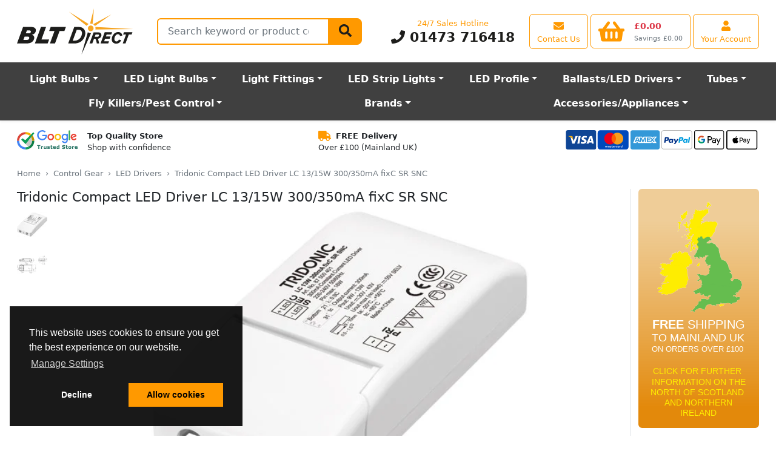

--- FILE ---
content_type: text/html; charset=UTF-8
request_url: https://www.bltdirect.com/tridonic-essence-series-13-15w-lc-independent-led-driver-300-350ma-fixc-sr-snc
body_size: 20875
content:
<!DOCTYPE html><html class=h-100 lang=en dir=ltr> <head> <title>Compact LED Driver LC 13/15W 300/350mA fixC SR SNC</title> <meta charset=utf-8> <meta http-equiv=Content-Type content=text/html> <meta http-equiv=X-UA-Compatible content="IE=edge"> <meta name=viewport content="width=device-width, initial-scale=1, shrink-to-fit=no"> <meta name=google-site-verification content=XTqeTMGvPfxI1YHV5nH9juxohpQhzOAvDkO1DyGVgLE> <link rel=dns-prefetch href="https://cdn.bltdirect.com"> <link rel=icon type=image/png href="https://cdn.bltdirect.com/images/favicon.ico" sizes="16x16 32x32 48x48 64x64" type="image/vnd.microsoft.icon" /> <link rel="shortcut icon" href="https://cdn.bltdirect.com/images/favicon.ico" type=image/x-icon /> <link rel=apple-touch-icon href="https://cdn.bltdirect.com/images/apple-touch-icon.png" /> <link rel=apple-touch-icon sizes=57x57 href="https://cdn.bltdirect.com/imagesapple-touch-icon-57x57.png" /> <link rel=apple-touch-icon sizes=72x72 href="https://cdn.bltdirect.com/images/apple-touch-icon-72x72.png" /> <link rel=apple-touch-icon sizes=76x76 href="https://cdn.bltdirect.com/images/apple-touch-icon-76x76.png" /> <link rel=apple-touch-icon sizes=114x114 href="https://cdn.bltdirect.com/images/apple-touch-icon-114x114.png" /> <link rel=apple-touch-icon sizes=120x120 href="https://cdn.bltdirect.com/images/apple-touch-icon-120x120.png" /> <link rel=apple-touch-icon sizes=144x144 href="https://cdn.bltdirect.com/images/apple-touch-icon-144x144.png" /> <link rel=apple-touch-icon sizes=152x152 href="https://cdn.bltdirect.com/images/apple-touch-icon-152x152.png" /> <link rel=apple-touch-icon sizes=180x180 href="https://cdn.bltdirect.com/images/apple-touch-icon-180x180.png" /> <meta name=format-detection content="telephone=no"> <meta property="og:title" content="Compact LED Driver LC 13/15W 300/350mA fixC SR SNC"> <meta property="og:description" content="Tridonic Compact LED Driver LC 13/15W 300/350mA fixC SR SNC Tridonic 87500571 - High-quality LED driver for reliable and efficient lighting solutions."> <meta property="og:image" content="https://cdn.bltdirect.com/images/Tridonic-Compact-LED-Driver-LC-1315W-300350mA-fixC-SR-SNC-300x300.jpg"> <meta property="og:image:width" content=300> <meta property="og:image:height" content=300> <meta name=description content="Tridonic Compact LED Driver LC 13/15W 300/350mA fixC SR SNC Tridonic 87500571 - High-quality LED driver for reliable and efficient lighting solutions."> <meta name="p:domain_verify" content=d408da28b6ad9ead7e406878a1fe83a7> <link rel=canonical href="https://www.bltdirect.com/tridonic-essence-series-13-15w-lc-independent-led-driver-300-350ma-fixc-sr-snc"> <link href="/assets/css/all-common.min.css?buildId=1768582553" rel=stylesheet type=text/css> <link href="/assets/css/blt.min.css?buildId=1768582553" rel=stylesheet type=text/css> <noscript id=deferredStyles> <link href="/assets/css/cookieconsent.min.css?buildId=1768582553" rel=stylesheet type=text/css> </noscript> <script nonce="u8W-eG6ZFQLn1ya1nFOv1w" type="application/ld+json"> { "@context": "https://schema.org/", "@type": "Product", "productID": 54225, "name": "Tridonic Compact LED Driver LC 13/15W 300/350mA fixC SR SNC", "image": "https://cdn.bltdirect.com/images/Tridonic-Compact-LED-Driver-LC-1315W-300350mA-fixC-SR-SNC.jpg", "description": "The Tridonic Compact LED Driver LC 13/15W 300/350mA fixC SR SNC (part number 87500571) is a high-quality and reliable LED driver designed to power LED luminaires with a power range of 13-15W and a current range of 300-350mA. This driver features a fixed output current and comes with strain relief and push-wire terminals for easy and secure installation. With its compact design and industry-leading performance, the Tridonic LED driver is an ideal choice for various lighting applications.", "sku": "87500571", "mpn": "87500571", "brand": { "@type": "Brand", "name": "Tridonic" }, "offers": { "@type": "Offer", "availability": "https://schema.org/Discontinued", "itemCondition": "https://schema.org/NewCondition", "url": "https://www.bltdirect.com/tridonic-essence-series-13-15w-lc-independent-led-driver-300-350ma-fixc-sr-snc" } } </script> <script nonce="u8W-eG6ZFQLn1ya1nFOv1w" async src="https://www.googletagmanager.com/gtag/js?id=AW-711586950"></script> <script nonce="u8W-eG6ZFQLn1ya1nFOv1w"> window.dataLayer = window.dataLayer || []; function gtag(){dataLayer.push(arguments);} gtag('js', new Date()); gtag('config', 'AW-711586950'); </script> <script nonce="u8W-eG6ZFQLn1ya1nFOv1w"> function getCookie(name) { const value = `; ${document.cookie}`; const parts = value.split(`; ${name}=`); if (parts.length === 2) return parts.pop().split(';').shift(); } function setCookie(name, value, days) { const date = new Date(); date.setTime(date.getTime() + (days * 24 * 60 * 60 * 1000)); const expires = `expires=${date.toUTCString()}`; document.cookie = `${name}=${value};${expires};path=/`; } gtag('js', new Date()); gtag('set', 'url_passthrough', true); gtag('set', 'ads_data_redaction', true); gtag('consent', 'default', { 'functionality_storage': 'denied', 'personalization_storage': 'denied', 'analytics_storage': 'denied', 'ad_storage': 'denied', 'ad_user_data': 'denied', 'ad_personalization': 'denied', 'security_storage': 'granted', 'wait_for_update': 2000 }); gtag('config', 'AW-711586950', { 'allow_enhanced_conversions': true }); gtag('config', 'G-9LHFWZJC9D', { 'consent_mode': 'advanced', 'url_passthrough': true, 'redact_device_info': true, 'restricted_data_processing': true }); const cookieConsentValue = getCookie('cookieconsent_status'); let preferencesEnabled = getCookie('preferences_cookies') || false; let analyticsEnabled = getCookie('analytics_cookies') || false; let marketingEnabled = getCookie('marketing_cookies') || false; if(cookieConsentValue){ gtag('consent', 'update', { 'functionality_storage': preferencesEnabled ? 'granted' : 'denied', 'personalization_storage': preferencesEnabled ? 'granted' : 'denied', 'analytics_storage': analyticsEnabled ? 'granted' : 'denied', 'ad_storage': marketingEnabled ? 'granted' : 'denied', 'ad_user_data': marketingEnabled ? 'granted' : 'denied', 'ad_personalization': marketingEnabled ? 'granted' : 'denied' }); } window.uetq = window.uetq || []; window.uetq.push('consent', 'default', { 'ad_storage': marketingEnabled ? 'granted' : 'denied' }); </script> <script nonce="u8W-eG6ZFQLn1ya1nFOv1w" src="//www.googletagmanager.com/gtag/js?id=AW-711586950" async ></script> <script nonce="u8W-eG6ZFQLn1ya1nFOv1w">(function(w,d,t,r,u){var f,n,i;w[u]=w[u]||[],f=function(){var o={ti:"5256078", enableAutoSpaTracking: true};o.q=w[u],w[u]=new UET(o),w[u].push("pageLoad")},n=d.createElement(t),n.src=r,n.async=1,n.onload=n.onreadystatechange=function(){var s=this.readyState;s&&s!=="loaded"&&s!=="complete"||(f(),n.onload=n.onreadystatechange=null)},i=d.getElementsByTagName(t)[0],i.parentNode.insertBefore(n,i)})(window,document,"script","//bat.bing.com/bat.js","uetq");</script> <script nonce="u8W-eG6ZFQLn1ya1nFOv1w" src="https://cdn.attn.tv/blt-gb/dtag.js" defer></script> <script nonce="u8W-eG6ZFQLn1ya1nFOv1w"> (function(src) { var o = 'ITCLKQ'; window[o] = window[o] || function() {(window[o].q=window[o].q||[]).push(arguments)}; window[o].l = 1 * new Date(); var s = document.createElement('script'); var f = document.getElementsByTagName('script')[0]; s.async = 1;s.src = src;f.parentNode.insertBefore(s,f); })('https://analytics.webgains.io/310572/main.min.js'); ITCLKQ('set', 'internal.api', true); ITCLKQ('set', 'internal.cookie', true); ITCLKQ('click'); </script> </head> <body class="d-flex flex-column h-100"> <div name=top></div> <div class="overlay overlay-all"></div> <header class=shadow-sm> <div id=minicart class=minicart> <div id=minicart-contents> <div id=minicart-loading class="p-3 text-center"> <span class=spinner-border></span> Loading basket... </div> </div></div><style> .minicart { display: none; position: fixed; top: 0; right: 0; background: white; border: 1px solid #ccc; box-shadow: 0 2px 8px rgba(0,0,0,0.2); z-index: 1000; min-width: 200px; padding: 10px; border-radius: 6px; } .minicart.visible { display: block; } .spinner-border { display: inline-block; width: 1rem; height: 1rem; border: 0.2em solid #000; border-right-color: transparent; border-radius: 50%; animation: spin 0.75s linear infinite; } @keyframes spin { 100% { transform: rotate(360deg); } } .p-3 { padding: 1rem; } .text-center { text-align: center; }</style><script nonce="u8W-eG6ZFQLn1ya1nFOv1w"> (function() { 'use strict'; document.addEventListener('DOMContentLoaded', function() { const minicartButton = document.getElementById('minicartButton'); const minicart = document.getElementById('minicart'); if (!minicartButton) { console.error('Error: #minicartButton not found in the DOM'); return; } if (!minicart) { console.error('Error: #minicart not found in the DOM'); return; } let hoverTimeout; let isInside = false; function positionMinicart() { const rect = minicartButton.getBoundingClientRect(); minicart.style.top = `${rect.bottom + 8}px`; minicart.style.right = '0px'; minicart.style.left = 'auto'; } function showMinicart() { clearTimeout(hoverTimeout); hoverTimeout = setTimeout(() => { if (isInside) return; isInside = true; minicart.classList.add('visible'); positionMinicart(); fetchAndRenderMinicart(); window.addEventListener('scroll', positionMinicart, { passive: true }); window.addEventListener('resize', positionMinicart); }, 250); } function hideMinicart() { clearTimeout(hoverTimeout); hoverTimeout = setTimeout(() => { if (!isInside) return; isInside = false; minicart.classList.remove('visible'); window.removeEventListener('scroll', positionMinicart); window.removeEventListener('resize', positionMinicart); }, 250); } function fetchAndRenderMinicart() { fetch('/api/cart/minicart', { cache: 'no-store', credentials: 'same-origin' }) .then(response => response.ok ? response.json() : null) .then(data => { if (data && data.html) { minicart.querySelector('#minicart-contents').innerHTML = data.html; positionMinicart(); } else { console.warn('No valid data received from /api/cart/minicart'); } }) .catch(error => console.error('Error fetching minicart:', error)); } minicartButton.addEventListener('mouseenter', showMinicart); minicartButton.addEventListener('mouseleave', () => { if (!minicart.matches(':hover')) hideMinicart(); }); minicart.addEventListener('mouseenter', () => { clearTimeout(hoverTimeout); }); minicart.addEventListener('mouseleave', hideMinicart); minicart.addEventListener('click', (e) => { if (e.target.classList.contains('minicart-button')) { clearTimeout(hoverTimeout); } }); }); })();</script> <div class="offcanvas offcanvas-start" tabindex=-1 id=offcanvasMenu aria-labelledby=offcanvasMenuLabel> <div class="offcanvas-header py-0"> <button type=button class="btn-close text-reset" data-bs-dismiss=offcanvas aria-label=Close></button> <li class="nav-item d-flex flex-fill align-items-center"> <a class="navbar-brand mx-auto" href=/ title="Light Bulbs, Lamps and Tubes Direct"> <img class="my-auto logo" src="/assets/images/BLT-Direct-logo.svg" alt="Light Bulbs, Lamps and Tubes Direct" width=192 height=76> </a>  <li class="nav-item d-flex d-md-none align-items-center"> <a class="btn btn-outline-primary align-items-center d-flex justify-content-center flex-column" href=/account-centre aria-label="View your account centre"> <i class="fas fa-user align-self-center fa-lg m-1"></i> <span class="d-none d-md-block d-lg-block d-xl-block text-nowrap">Your Account</span> </a> </li> </div> <div class="offcanvas-header py-0"> <h5 class=offcanvas-title id=offcanvasMenuLabel>Departments</h5> </div> <div class=offcanvas-body id=megamenuMobile> <button class="btn btn-primary" type=button disabled> <span class="spinner-border spinner-border-sm" role=status aria-hidden=true></span> Loading... </button> </div> </div> <script nonce="u8W-eG6ZFQLn1ya1nFOv1w"> (function() { 'use strict'; window.addEventListener('load', function() { var menuDataLoadedForPhone = false; var menuDataLoadedForDesktop = false; var menuOffcanvas = document.getElementById('offcanvasMenu'); menuOffcanvas.addEventListener('shown.bs.offcanvas', function() { menuDataLoad('phone'); }); var menuDesktopContainer = document.getElementById('megamenuDesktop'); menuDesktopContainer.addEventListener('click', function() { menuDataLoad('desktop'); }); menuDesktopContainer.addEventListener('mouseover', function() { menuDataLoad('desktop'); }); function menuDataIsLoaded(deviceType) { if (deviceType == 'desktop') { return menuDataLoadedForDesktop; } else if (deviceType == 'phone') { return menuDataLoadedForPhone; } } function menuDataSetLoaded(deviceType, value) { if (deviceType == 'desktop') { menuDataLoadedForDesktop = value; } else if (deviceType == 'phone') { menuDataLoadedForPhone = value; } } function menuBuildDesktop(data) { for (var i in data) { var elementId = 'megaMenu' + data[i].ID; var container = document.getElementById(elementId); if (container == null) { console.warn('Could not find element with ID "' + elementId + '"'); continue; } var h = renderHBS('megamenu-desktop', data[i]); container.insertAdjacentHTML('beforeend', h); } } function menuBuildMobile(data) { var h = renderHBS('megamenu-mobile', data); var container = document.getElementById('megamenuMobile'); container.innerHTML = h; } function menuDataLoad(deviceType = 'desktop') { if (!menuDataIsLoaded(deviceType)) { $.ajax({ type: 'POST', url: '/api/menu/get', cache: false, dataType: 'json', data: { deviceType: deviceType, }, }).fail(function() { menuDataSetLoaded(deviceType, false); }).done(function(data) { menuDataSetLoaded(deviceType, true); if (deviceType == 'desktop') { menuBuildDesktop(data); } else { menuBuildMobile(data); } }); } } }, false); })()</script> <nav class="navbar navbar-light bg-white navbar-expand-md py-0" id=primaryNav> <div class=container-fluid> <div class="collapse navbar-collapse d-flex" id=navcol-1> <ul class="nav navbar-nav flex-fill flex-row justify-content-end flex-sm-nowrap mx-md-3 my-md-2"> <li class="nav-item d-none d-md-flex flex-fill flex-md-grow-0 align-items-left"> <a class="navbar-brand align-items-center" href=/ title="Light Bulbs, Lamps and Tubes Direct"> <img class="my-auto logo" src="/assets/images/BLT-Direct-logo.svg" alt="Light Bulbs, Lamps and Tubes Direct" width=192 height=76> </a>  <li class="nav-item d-none d-lg-flex flex-fill flex-grow-1 align-items-lg-center mx-4"> <div class="d-none d-lg-flex flex-fill h-100 align-items-center"> <form class=flex-fill id=SearchBar role=search action=/search> <div class=flex-grow-1> <div class="d-flex flex-nowrap flex-grow-1"> <div class="input-group flex-grow-1"> <div class="position-absolute overflow-hidden rounded bg-white mt-1" id=SearchBarResults></div> <label class=visually-hidden for=search-field-1>Search</label> <input class="form-control form-control-lg flex-grow-1 flex-fill rounded-start input-search" type=search name=query id=search-field-1 placeholder="Search keyword or product code" value="" autocomplete=off aria-describedby=validationQueryFeedback tabindex=-1> <button class="btn btn-primary btn-lg" type=submit><i class="fas fa-search fa-lg"></i></button> </div> </div> </div> </form> </div>  <li class="nav-item d-none d-md-flex d-lg-flex d-xl-flex flex-column flex-md-grow-1 flex-lg-grow-0 justify-content-center my-1 mx-4"> <p class="text-nowrap text-center d-block text-primary mb-0">24/7 Sales Hotline</p> <p class="text-center flex-shrink-1 d-block h1 fw-bold mb-0"> <a class="text-decoration-none text-dark" href="tel:01473716418"><i class="fas fa-phone"></i> 01473 716418</a> </p>  <li class="nav-item d-flex d-md-none align-items-center"> <a class="btn btn-outline-primary align-items-center" href="#" data-bs-toggle=offcanvas data-bs-target="#offcanvasMenu" aria-controls=offcanvasMenu aria-label="Open the shop menu"> <i class="fas fa-bars align-self-center fa-lg m-1"></i> </a>  <li class="nav-item d-flex d-md-none flex-fill flex-md-grow-0 align-items-center"> <a class="navbar-brand mx-auto" href=/ title="Light Bulbs, Lamps and Tubes Direct"> <img class="my-auto logo" src="/assets/images/BLT-Direct-logo.svg" alt="Light Bulbs, Lamps and Tubes Direct" width=96 height=48> </a>  <li class="nav-item d-none d-sm-flex align-items-center"> <a class="btn btn-outline-primary align-items-center d-flex justify-content-center flex-column" href=/support aria-label="View our contact us page"> <i class="fas fa-envelope align-self-center fa-lg m-1"></i> <span class="d-none d-md-block d-lg-block d-xl-block text-nowrap">Contact Us</span> </a>  <li class="nav-item d-flex d-sm-none align-items-center"> <a class="btn btn-outline-primary align-items-center d-flex justify-content-center flex-column" href="tel:01473716418" aria-label="Contact our sales or customer service phone line"> <i class="fas fa-phone align-self-center fa-lg m-1"></i> </a>  <li class="nav-item d-flex align-items-center ms-1"> <a class="btn btn-outline-primary align-items-center text-nowrap" id=minicartButton href=/cart data-placement=bottom aria-label="View your shopping basket"> <div class="d-flex align-items-center shopping-cart-img-height-fix"> <div class="position-relative me-sm-2 me-md-3"> <i class="d-block d-md-none fas fa-shopping-basket align-self-center fa-lg m-1"></i> <i class="d-none d-md-block fas fa-shopping-basket align-self-center fa-3x"></i> <span id=minicartCount class="badge rounded-pill position-absolute top-0 end-0 lh-1 me-n2 me-md-0 mt-n1 nt-md-0" style="min-width:1.25rem; display:none;"></span> </div> <div class="d-flex flex-column justify-content-center justify-content-md-between"> <h4 id=minicartTotal class="d-none d-sm-block text-danger text-start fw-bold mb-0 mb-md-1 mt-md-1" style="min-width: 6ch; visibility:hidden;">&pound;0.00</h4> <span id=minicartSavings class="d-none d-md-block text-muted text-nowrap small mb-0" style="visibility:hidden;">Savings &pound;0.00</span> </div> </div> </a>  <li class="nav-item d-none d-md-flex align-items-center ms-1"> <a class="btn btn-outline-primary align-items-center d-flex justify-content-center flex-column" href=/account-centre aria-label="View your account centre"> <i class="fas fa-user align-self-center fa-lg m-1"></i> <span class="d-none d-md-block d-lg-block d-xl-block text-nowrap">Your Account</span> </a>  </ul> </div> </div> </nav> <nav class="navbar navbar-dark bg-gray-dark navbar-expand-md" id=secondaryNav> <div class=container-fluid> <div class="d-flex d-md-none flex-fill"> <form class=flex-fill role=search action=/search> <div class="flex-grow-1 mb-0"> <div class="d-flex flex-nowrap flex-grow-1"> <div class="input-group flex-grow-1"> <label class=visually-hidden for=search-field-2>Search</label> <input class="form-control form-control-lg flex-grow-1 flex-fill rounded-start" id=search-field-2 type=search name=query placeholder="Search keyword or product code" value="" aria-describedby=validationQueryFeedback tabindex=-1> <button class="btn btn-primary" aria-label=Search type=submit><i class="fas fa-search"></i></button> </div> </div> </div> </form> </div> <div class="d-none d-lg-block flex-fill"> <nav class="nav d-flex mx-md-3" id=megamenuDesktop> <ul class="nav navbar flex-fill p-0"> <li class="nav-item dropdown position-static btn btn-lg btn-megamenu flex-fill" id=megaMenu4281 data-menu-id=4281> <a class="dropdown-toggle fw-bold c-inherit" data-toggle=dropdown href=/light-bulbs title="Light Bulbs">Light Bulbs</a>  <li class="nav-item dropdown position-static btn btn-lg btn-megamenu flex-fill" id=megaMenu1493 data-menu-id=1493> <a class="dropdown-toggle fw-bold c-inherit" data-toggle=dropdown href=/led-light-bulbs title="LED Light Bulbs">LED Light Bulbs</a>  <li class="nav-item dropdown position-static btn btn-lg btn-megamenu flex-fill" id=megaMenu1866 data-menu-id=1866> <a class="dropdown-toggle fw-bold c-inherit" data-toggle=dropdown href=/light-fittings title="Light Fittings">Light Fittings</a>  <li class="nav-item dropdown position-static btn btn-lg btn-megamenu flex-fill" id=megaMenu2989 data-menu-id=2989> <a class="dropdown-toggle fw-bold c-inherit" data-toggle=dropdown href=/led-strip-light title="LED Strip Lights">LED Strip Lights</a>  <li class="nav-item dropdown position-static btn btn-lg btn-megamenu flex-fill" id=megaMenu2776 data-menu-id=2776> <a class="dropdown-toggle fw-bold c-inherit" data-toggle=dropdown href=/led-strip-light-profile title="LED Profile">LED Profile</a>  <li class="nav-item dropdown position-static btn btn-lg btn-megamenu flex-fill" id=megaMenu1566 data-menu-id=1566> <a class="dropdown-toggle fw-bold c-inherit" data-toggle=dropdown href=/control-gear title="Ballasts/LED Drivers">Ballasts/LED Drivers</a>  <li class="nav-item dropdown position-static btn btn-lg btn-megamenu flex-fill" id=megaMenu1437 data-menu-id=1437> <a class="dropdown-toggle fw-bold c-inherit" data-toggle=dropdown href=/fluorescent-tubes title=Tubes>Tubes</a>  <li class="nav-item dropdown position-static btn btn-lg btn-megamenu flex-fill" id=megaMenu4476 data-menu-id=4476> <a class="dropdown-toggle fw-bold c-inherit" data-toggle=dropdown href=/electric-fly-killer-glue-board-units title="Fly Killers/Pest Control">Fly Killers/Pest Control</a>  <li class="nav-item dropdown position-static btn btn-lg btn-megamenu flex-fill" id=megaMenu1971 data-menu-id=1971> <a class="dropdown-toggle fw-bold c-inherit" data-toggle=dropdown href=/brands title=Brands rel=nofollow>Brands</a>  <li class="nav-item dropdown position-static btn btn-lg btn-megamenu flex-fill" id=megaMenu2029 data-menu-id=2029> <a class="dropdown-toggle fw-bold c-inherit" data-toggle=dropdown href=/accessories-appliances title=Accessories/Appliances>Accessories/Appliances</a>  </ul> </nav> </div> <div class="d-flex d-lg-none justify-content-between w-100 mx-md-3"> <div class="navbar-browse me-2"> <button class="btn btn-light btn-lg text-start collapsed w-100 d-none d-md-inline-flex align-items-center" type=button data-bs-toggle=offcanvas data-bs-target="#offcanvasMenu" aria-controls=offcanvasMenu> <i class="fa fa-bars pe-1"></i> Browse </button> </div> <div class="d-none d-md-block d-lg-none justify-content-between w-100"> <div class="flex-fill w-100 ps-1"> <form class=flex-fill role=search action=/search> <div class=flex-fill> <div class="input-group input-group-lg flex-fill"> <input class="form-control flex-fill rounded-start input-search" type=search name=query placeholder="Search keyword or product code" aria-label="Search Terms" tabindex=-1> <button class="btn btn-primary btn-lg" type=submit><span class="fa fa-search" aria-hidden=true></span></button> </div> </div> </form> </div> </div> </div> </div> </nav> </header> <div class=position-relative> <div class="overlay overlay-menu"></div> <div class="d-flex flex-nowrap justify-content-between px-2 mx-md-3"> <div class="py-3 px-1"> <div class="d-flex flex-nowrap align-content-center"> <a href="https://www.google.com/shopping/ratings/account/metrics?q=bltdirect.com&c=GB&v=19&hl=en_GB" target=_blank rel="noopener noreferrer" title="Google Trust Store"> <img class="img-fluid h-fixed-2-5em" src="https://cdn.bltdirect.com/images/google-trust-store-logo.svg" alt="Google Trust Store" width=100 height=32> </a> <span class="d-none d-lg-block text-nowrap ps-3"><span class=fw-semibold>Top Quality Store</span><br>Shop with confidence</span> </div> </div> <div class="py-3 px-1 d-none d-lg-block"> <span class="fa fa-truck fa-lg text-primary me-2" aria-hidden=true></span><span class=fw-semibold>FREE Delivery</span><br> Over &pound;100 (Mainland UK) </div> <div class="py-3 px-1"> <img class="img-fluid h-fixed-2-5em" src="https://cdn.bltdirect.com/images/footer-cards-2023.svg" width=321 height=40 alt="Payment Card Types"> </div> </div> <main class="module module-product pb-3"> <link rel=preload fetchpriority=high as=image href="https://cdn.bltdirect.com/images/Tridonic-Compact-LED-Driver-LC-1315W-300350mA-fixC-SR-SNC-560x500.webp" type=image/webp> <div class=container-fluid> <div class="d-none d-md-block py-2 px-0 px-md-3"> <nav aria-label=breadcrumb> <ol class="breadcrumb mb-0"> <li class=breadcrumb-item><a class=text-secondary href=/>Home</a> <li class=breadcrumb-item><a class=text-secondary href=/control-gear>Control Gear</a> <li class=breadcrumb-item><a class=text-secondary href=/led-drivers-and-power-supplies>LED Drivers</a> <li class="breadcrumb-item active" aria-current=page>Tridonic Compact LED Driver LC 13/15W 300/350mA fixC SR SNC </ol> </nav> </div> <div class="py-2 px-0 px-md-3"> <div class=row> <div class="col mnw-0"> <div class=d-flex> <div class=flex-fill> <h1 itemprop=name>Tridonic Compact LED Driver LC 13/15W 300/350mA fixC SR SNC</h1> </div> <div class="d-none d-sm-block flex-shrink"> </div> </div> <div class="d-flex flex-wrap justify-content-between"> <div class="flex-grow-1 pb-3"> <style> #product-zoom-container { overflow: hidden; margin: auto; position: relative; z-index: 1; } #product-zoom-container:hover { cursor: zoom-in; } .overlay-icons { position: absolute; top: 0; right: 0; z-index: 9 !important; pointer-events: none; } .overlay-icons > div { pointer-events: auto; } </style> <div class=d-flex> <div class="swiper swiper-vertical me-3"> <div class=swiper-wrapper> <div class="swiper-slide mb-3 product-image-thumb" data-standard="https://cdn.bltdirect.com/images/Tridonic-Compact-LED-Driver-LC-1315W-300350mA-fixC-SR-SNC-500x500.jpg"> <img class=img-fb src="https://cdn.bltdirect.com/images/Tridonic-Compact-LED-Driver-LC-1315W-300350mA-fixC-SR-SNC-50x50.webp" title="" alt="" width=50 height=50 data-action=set-product-image style="max-width: 50px; max-height: 50px; width: 100%; height: 100%; object-fit: contain;" > </div> <div class="swiper-slide mb-3 product-image-thumb" data-standard="https://cdn.bltdirect.com/images/TA-LED-M-Converter-LC-13-15W-300-350mA-fixC-SR-SNC-500x500.jpg"> <img class=img-fb src="https://cdn.bltdirect.com/images/TA-LED-M-Converter-LC-13-15W-300-350mA-fixC-SR-SNC-50x50.webp" title="" alt="" width=50 height=50 data-action=set-product-image style="max-width: 50px; max-height: 50px; width: 100%; height: 100%; object-fit: contain;" > </div> </div> <div class=swiper-button-prev></div> <div class=swiper-button-next></div> </div> <div class="flex-fill text-center position-relative" style="max-width: 75vw; position: relative;"> <div class=overlay-icons> </div> <div class=product-image-main> <div id=product-zoom-container> <img id=product-zoom-img class=img-fb width=544 height=436 style="max-height: 500px; width: 100%; height: 100%; object-fit: contain;" src="https://cdn.bltdirect.com/images/Tridonic-Compact-LED-Driver-LC-1315W-300350mA-fixC-SR-SNC-560x500.webp" title="Tridonic Compact LED Driver LC 13/15W 300/350mA fixC SR SNC" alt="This is a Product image"> </div> </div> </div> </div> <div class=table-cell> <span class="text-muted align-middle">Quick Find:</span> <span class="text-primary align-middle fw-bold h1 quick-find" itemprop=productID>54225</span> </div> </div> <div class="w-100 d-sm-none"></div> <div class="flex-fill mx-3"> <div style="background: #fdfbaf; border: 1px solid #fae52d;" class="rounded p-3 mb-3"> <p> <span class="fs-1 fw-semibold text-danger">Product Discontinued</span><br/> This item was discontinued on 5th January, 2026 </p> <p> <span class=fw-bold>Alternatively check out our full range of similar products below:</span><br> <a class="text-danger text-decoration-underline fw-bold" href=/led-drivers-and-power-supplies title="LED Drivers">LED Drivers</a> </p> </div> </div> </div> <div class="d-flex flex-wrap mb-3"> <div class="spec spec-accessorytype"> <div class="card flex-row flex-wrap m-1"> <div class="my-1 mx-2 icon"> <div class="d-flex align-items-center"> <div class=icon-sprite></div> </div> </div> <div class="my-1 mx-2"> <p class="card-text small"> <span class=fw-bold>Accessory Type</span><br> <span>LED Driver </span> </p> </div> </div> </div> <div class="spec spec-controlgeartechnology"> <div class="card flex-row flex-wrap m-1"> <div class="my-1 mx-2 icon"> <div class="d-flex align-items-center"> <div class=icon-sprite></div> </div> </div> <div class="my-1 mx-2"> <p class="card-text small"> <span class=fw-bold>Control Gear Technology</span><br> <span>LED </span> </p> </div> </div> </div> <div class="spec spec-currentoutput"> <div class="card flex-row flex-wrap m-1"> <div class="my-1 mx-2 icon"> <div class="d-flex align-items-center"> <div class=icon-sprite></div> </div> </div> <div class="my-1 mx-2"> <p class="card-text small"> <span class=fw-bold>Current Output</span><br> <span>300/350mA </span> </p> </div> </div> </div> <div class="spec spec-depth"> <div class="card flex-row flex-wrap m-1"> <div class="my-1 mx-2 icon"> <div class="d-flex align-items-center"> <div class=icon-sprite></div> </div> </div> <div class="my-1 mx-2"> <p class="card-text small"> <span class=fw-bold>Depth</span><br> <span>22 mm</span> </p> </div> </div> </div> <div class="spec spec-dimming"> <div class="card flex-row flex-wrap m-1"> <div class="my-1 mx-2 icon"> <div class="d-flex align-items-center"> <div class=icon-sprite></div> </div> </div> <div class="my-1 mx-2"> <p class="card-text small"> <span class=fw-bold>Dimming?</span><br> <span>Non-Dimmable </span> </p> </div> </div> </div> <div class="spec spec-height"> <div class="card flex-row flex-wrap m-1"> <div class="my-1 mx-2 icon"> <div class="d-flex align-items-center"> <div class=icon-sprite></div> </div> </div> <div class="my-1 mx-2"> <p class="card-text small"> <span class=fw-bold>Height</span><br> <span>20 mm</span> </p> </div> </div> </div> <div class="spec spec-inputvoltage"> <div class="card flex-row flex-wrap m-1"> <div class="my-1 mx-2 icon"> <div class="d-flex align-items-center"> <div class=icon-sprite></div> </div> </div> <div class="my-1 mx-2"> <p class="card-text small"> <span class=fw-bold>Input Voltage</span><br> <span>198-264 </span> </p> </div> </div> </div> <div class="spec spec-iprating"> <div class="card flex-row flex-wrap m-1"> <div class="my-1 mx-2 icon"> <div class="d-flex align-items-center"> <div class=icon-sprite></div> </div> </div> <div class="my-1 mx-2"> <p class="card-text small"> <span class=fw-bold>IP Rating</span><br> <span>IP20 </span> </p> </div> </div> </div> <div class="spec spec-length"> <div class="card flex-row flex-wrap m-1"> <div class="my-1 mx-2 icon"> <div class="d-flex align-items-center"> <div class=icon-sprite></div> </div> </div> <div class="my-1 mx-2"> <p class="card-text small"> <span class=fw-bold>Length</span><br> <span>101.5 mm</span> </p> </div> </div> </div> <div class="spec spec-manufacturer"> <div class="card flex-row flex-wrap m-1"> <div class="my-1 mx-2 icon"> <div class="d-flex align-items-center"> <div class=icon-sprite></div> </div> </div> <div class="my-1 mx-2"> <p class="card-text small"> <span class=fw-bold>Manufacturer</span><br> <span>Tridonic </span> </p> </div> </div> </div> <div class="spec spec-material"> <div class="card flex-row flex-wrap m-1"> <div class="my-1 mx-2 icon"> <div class="d-flex align-items-center"> <div class=icon-sprite></div> </div> </div> <div class="my-1 mx-2"> <p class="card-text small"> <span class=fw-bold>Material</span><br> <span>Polycarbonate </span> </p> </div> </div> </div> <div class="spec spec-type"> <div class="card flex-row flex-wrap m-1"> <div class="my-1 mx-2 icon"> <div class="d-flex align-items-center"> <div class=icon-sprite></div> </div> </div> <div class="my-1 mx-2"> <p class="card-text small"> <span class=fw-bold>Type</span><br> <span>Control Gear </span> </p> </div> </div> </div> <div class="spec spec-voltage"> <div class="card flex-row flex-wrap m-1"> <div class="my-1 mx-2 icon"> <div class="d-flex align-items-center"> <div class=icon-sprite></div> </div> </div> <div class="my-1 mx-2"> <p class="card-text small"> <span class=fw-bold>Voltage</span><br> <span>60 Volt</span> </p> </div> </div> </div> <div class="spec spec-wattage"> <div class="card flex-row flex-wrap m-1"> <div class="my-1 mx-2 icon"> <div class="d-flex align-items-center"> <div class=icon-sprite></div> </div> </div> <div class="my-1 mx-2"> <p class="card-text small"> <span class=fw-bold>Wattage</span><br> <span>13/15 W</span> </p> </div> </div> </div> <div class="spec spec-width"> <div class="card flex-row flex-wrap m-1"> <div class="my-1 mx-2 icon"> <div class="d-flex align-items-center"> <div class=icon-sprite></div> </div> </div> <div class="my-1 mx-2"> <p class="card-text small"> <span class=fw-bold>Width</span><br> <span>51 mm</span> </p> </div> </div> </div> </div> <div class="rounded collapse-container border-top" id=overviewTab> <h2 class="mb-0 py-4" type=button data-bs-toggle=collapse data-bs-target="#overview"> <span class="collapse-icon me-1"><i class="fas fa-chevron-up"></i></span> Product Overview </h2> <div class="collapse show" id=overview> <h3>Tridonic Compact LED Driver LC 13/15W 300/350mA fixC SR SNC from Tridonic</h2> <p class="lead text-muted">Model: 87500571</p> <div class=pb-3 itemprop=description>The Tridonic Compact LED Driver LC 13/15W 300/350mA fixC SR SNC (part number 87500571) is a high-quality and reliable LED driver designed to power LED luminaires with a power range of 13-15W and a current range of 300-350mA. This driver features a fixed output current and comes with strain relief and push-wire terminals for easy and secure installation. With its compact design and industry-leading performance, the Tridonic LED driver is an ideal choice for various lighting applications.</div> <div class="d-flex flex-wrap justify-content-between"> <div class="pb-3 pe-0 pe-md-3 flex-grow-1"> <a class=_anchor id=tab-specifications-block></a> <a id=tab-specifications></a> <h3>Technical Specifications</h3> <table class="table table-bordered table-condensed"> <tbody> <tr> <th>Accessory Type <td> LED Driver </td>  <tr> <th>Wattage <td> 13/15 W </td>  <tr> <th>Manufacturer <td> Tridonic </td>  <tr> <th>Dimming? <td> Non-Dimmable </td>  <tr> <th>Depth <td> 22 mm </td>  <tr> <th>Height <td> 20 mm </td>  <tr> <th>Input Current <td> 0.09A </td>  <tr> <th>Input Voltage <td> 198-264 </td>  <tr> <th>Length <td> 101.5 mm </td>  <tr> <th>Type <td> Control Gear </td>  <tr> <th>Manufacturers Average Lamp Life <td> 50000 hrs </td>  <tr> <th>Voltage <td> 60 Volt </td>  <tr> <th>Material <td> Polycarbonate </td>  <tr> <th>IP Rating <td> IP20 </td>  <tr> <th>Current Output <td> 300/350mA </td>  <tr> <th>Warranty <td> 5 Years </td>  <tr> <th>Width <td> 51 mm </td>  <tr> <th>Rated Supply Voltage <td> 220-240 </td>  <tr> <th>Mains Frequency <td> 50 / 60 Hz </td>  <tr> <th>Efficiency at Full Load <td> 83% </td>  <tr> <th>Housing Style <td> Compact </td>  <tr> <th>Operating Mode (Constant Current / Constant Voltage) <td> Constant Current </td>  <tr> <th>Maximum Output Voltage <td> 55 </td>  <tr> <th>Over Voltage Protection <td> 320V AC, 1 Hr </td>  <tr> <th>Max Input Power <td> 17W </td>  <tr> <th>Control Gear Technology <td> LED </td>   </table> </div> <div> <div class=pb-3> <h3>Alternative Stock Identifier Part Codes</h3> <table class="table table-bordered table-condensed"> <tbody>  </table> </div> </div> </div> </div> </div> <div class="rounded collapse-container border-top" id=downloadsTab> <h2 class="mb-0 py-4 collapsed" type=button data-bs-toggle=collapse data-bs-target="#downloads"> <span class="collapse-icon me-1"><i class="fas fa-chevron-down"></i></span> Downloads <span class="badge rounded-pill bg-secondary ms-1">1</span> </h2> <div class=collapse id=downloads> <table class="table table-bordered table-condensed"> <tbody> <tr> <td> <a href="/downloads/products/Tridonic_Compact_LED_Driver_LC_1315W_300350mA_fixC_SR_SNC.pdf" rel=nofollow> <img src="https://cdn.bltdirect.com/images/static/icons/mimetypes/pdf.png" alt=Datasheet /> </a>  <td> <a href="/downloads/products/Tridonic_Compact_LED_Driver_LC_1315W_300350mA_fixC_SR_SNC.pdf" rel=nofollow>Datasheet</a><br/> </td>   </table> </div> </div> <div class="rounded border-top" id=enquiryTab> <h2 class="mb-0 py-4" type=button> <a class=text-reset href="/support?subject=Tridonic Compact LED Driver LC 13/15W 300/350mA fixC SR SNC %2354225" class=""> <span class=me-1><i class="fas fa-external-link-alt"></i></span> Technical Advice? </a> </h2> </div> <div class=pb-3> <h2>Customers Who Bought This Also Bought</h2> <div class=carousel data-ride=carousel> <div class="carousel-inner container-fluid d-flex overflow-x-auto px-0 mx-0" id=carouselAlsoBought> <div class="grid-item-md px-1 py-1"> <div class="card h-100"> <a href=/all-led-30mm-dia-1-watt-ip44-led-marker-light-warm-white-antique-brass-finish title="ALL LED 30mm Dia. Mini 1 Watt IP44 LED Marker Light (Warm White - Antique Brass Finish)" class="text-decoration-none h-100" data-pd-id=58155 data-pd-name="ALL LED 30mm Dia. Mini 1 Watt IP44 LED Marker Light (Warm White - Antique Brass Finish)" data-pd-brand="All LED" data-pd-category="" data-pd-price="21.42"> <div class="card-body d-flex flex-column h-100"> <div class="position-absolute w-100 text-end ms-n3 pe-3"> <div class="pb-1 ms-auto img-fb"> <img title="All LED" alt="All LED logo" srcset="https://cdn.bltdirect.com/images/all-led-logo-1-60x60.webp 640w" class=img-fluid width=60 height=60 loading=lazy > </div> </div> <div class="d-flex me-5"> <div class="flex-fill text-start h-fixed-9em w-100"> <img class="img-fluid h-inherit w-min-content-fit img-fb" title="ALL LED 30mm Dia. Mini 1 Watt IP44 LED Marker Light (Warm White - Antique Brass Finish)" srcset="https://cdn.bltdirect.com/images/58155-150x150.webp 640w" loading=lazy > </div> </div> <div class="row mb-auto"> <div class="col d-flex mt-3"> <h3 class="mb-0 h-fixed-4-25em overflow-hidden text-dark rem-inherit fw-normal">ALL LED <strong>30mm Dia. Mini </strong>1 Watt IP44 LED Marker Light (<strong><span style="color:#ffa500;">Warm White</span> - Antique Brass Finish</strong>)</h3> </div> </div> <div class=row> <div class="col d-flex align-items-center"> <div class="stars stars-sm opacity-0"> <i class="fa fa-star text-muted" aria-hidden=true></i><i class="fa fa-star text-muted" aria-hidden=true></i><i class="fa fa-star text-muted" aria-hidden=true></i><i class="fa fa-star text-muted" aria-hidden=true></i><i class="fa fa-star text-muted" aria-hidden=true></i> </div> </div> </div> <div class=row> <div class="col d-flex"> <p class="text-muted text-truncate"> Quick Find: 58155<br> P/N: AMKR020WH/30-AB </p> </div> </div> <div class=row> <div class="col d-flex flex-wrap justify-content-between"> <div class=card-text> <p class="text-danger fw-bold m-0">£21.42</p> <p class="card-text text-muted small m-0">£25.70 inc. VAT</p> </div> <div class="align-content-end mt-auto"> <form class=d-flex action=/customise method=post name=buy> <input type=hidden name=action value=customise> <input type=hidden name=product value=58155> <input type=hidden name=category value=""> <div class=mb-0> <label class=d-none for=quantity_58155>Qty</label> <div class=input-group> <input class="form-control d-inline-block mw-fixed" type=number name=quantity id=quantity_58155 value=1 min=1 max=9999> <button class="btn btn-primary add-to-cart" title="Add to basket" type=button data-action=add-to-cart data-product-id=58155 data-has-options=1 data-accessed-category-id=""> <i class="fas fa-cart-plus"></i> <span class="d-none d-md-inline-block"></span> </button> </div> </div> </form> </div> </div> </div> </div> </a> </div> </div> <div class="grid-item-md px-1 py-1"> <div class="card h-100"> <a href=/all-led-1-4-x-1w-dimmable-led-driver-350ma-constant-current title="ALL LED 1-4 x 1w Dimmable LED Driver (350mA Constant Current)" class="text-decoration-none h-100" data-pd-id=58082 data-pd-name="ALL LED 1-4 x 1w Dimmable LED Driver (350mA Constant Current)" data-pd-brand="All LED" data-pd-category="" data-pd-price="19.67"> <div class="card-body d-flex flex-column h-100"> <div class="position-absolute w-100 text-end ms-n3 pe-3"> <div class="img-fluid h-inherit w-min-content-fit pb-1 ms-auto img-fb"> <img alt="Best Sellers" srcset="https://cdn.bltdirect.com/images/best-seller-60x60.webp 640w" width=60 height=60 loading=lazy > </div> <div class="pb-1 ms-auto img-fb"> <img title="All LED" alt="All LED logo" srcset="https://cdn.bltdirect.com/images/all-led-logo-1-60x60.webp 640w" class=img-fluid width=60 height=60 loading=lazy > </div> </div> <div class="d-flex me-5"> <div class="flex-fill text-start h-fixed-9em w-100"> <img class="img-fluid h-inherit w-min-content-fit img-fb" title="ALL LED 1-4 x 1w Dimmable LED Driver (350mA Constant Current)" srcset="https://cdn.bltdirect.com/images/image-2025-01-22T05-858-150x150.webp 640w" loading=lazy > </div> </div> <div class="row mb-auto"> <div class="col d-flex mt-3"> <h3 class="mb-0 h-fixed-4-25em overflow-hidden text-dark rem-inherit fw-normal">ALL LED 1-4 x 1w <strong>Dimmable</strong> LED Driver (350mA Constant Current)</h3> </div> </div> <div class=row> <div class="col d-flex align-items-center"> <div class="stars stars-sm opacity-0"> <i class="fa fa-star text-muted" aria-hidden=true></i><i class="fa fa-star text-muted" aria-hidden=true></i><i class="fa fa-star text-muted" aria-hidden=true></i><i class="fa fa-star text-muted" aria-hidden=true></i><i class="fa fa-star text-muted" aria-hidden=true></i> </div> </div> </div> <div class=row> <div class="col d-flex"> <p class="text-muted text-truncate"> Quick Find: 58082<br> P/N: ADRCC350TD/1-4 </p> </div> </div> <div class=row> <div class="col d-flex flex-wrap justify-content-between"> <div class=card-text> <p class="text-danger fw-bold m-0">£19.67</p> <p class="card-text text-muted small m-0">£23.60 inc. VAT</p> </div> <div class="align-content-end mt-auto"> <form class=d-flex action=/customise method=post name=buy> <input type=hidden name=action value=customise> <input type=hidden name=product value=58082> <input type=hidden name=category value=""> <div class=mb-0> <label class=d-none for=quantity_58082>Qty</label> <div class=input-group> <input class="form-control d-inline-block mw-fixed" type=number name=quantity id=quantity_58082 value=1 min=1 max=9999> <button class="btn btn-primary add-to-cart" title="Add to basket" type=button data-action=add-to-cart data-product-id=58082 data-has-options=1 data-accessed-category-id=""> <i class="fas fa-cart-plus"></i> <span class="d-none d-md-inline-block"></span> </button> </div> </div> </form> </div> </div> </div> </div> </a> </div> </div> </div> <a class="btn btn-secondary carousel-control-prev w-min-content d-none" id=carouselAlsoBoughtPrev href="javascript:void(0);" data-action=scroll-carousel data-name=AlsoBought data-direction=- role=button data-slide=prev> <span class=carousel-control-prev-icon aria-hidden=true></span> <span class=visually-hidden>Previous</span> </a> <a class="btn btn-secondary carousel-control-next w-min-content" id=carouselAlsoBoughtNext href="javascript:void(0);" data-action=scroll-carousel data-name=AlsoBought data-direction="+" role=button data-slide=next> <span class=carousel-control-next-icon aria-hidden=true></span> <span class=visually-hidden>Next</span> </a> </div> </div> <div class=pb-3> <h2>Products similar to this item</h2> <div class=carousel data-ride=carousel> <div class="carousel-inner container-fluid d-flex overflow-x-auto px-0 mx-0" id=carouselSimilar> <div class="grid-item-md px-1 py-1"> <div class="card h-100"> <a href=/all-led-24v-30w-non-dimmable-constant-voltage-led-driver title="ALL LED 24V 30W Non-Dimmable Constant Voltage LED Driver IP20" class="text-decoration-none h-100" data-pd-id=59774 data-pd-name="ALL LED 24V 30W Non-Dimmable Constant Voltage LED Driver IP20" data-pd-brand="All LED" data-pd-category="" data-pd-price="22.81"> <div class="card-body d-flex flex-column h-100"> <div class="position-absolute w-100 text-end ms-n3 pe-3"> <div class="img-fluid h-inherit w-min-content-fit pb-1 ms-auto img-fb"> <img alt="Best Sellers" srcset="https://cdn.bltdirect.com/images/best-seller-60x60.webp 640w" width=60 height=60 loading=lazy > </div> <div class="pb-1 ms-auto img-fb"> <img title="All LED" alt="All LED logo" srcset="https://cdn.bltdirect.com/images/all-led-logo-1-60x60.webp 640w" class=img-fluid width=60 height=60 loading=lazy > </div> </div> <div class="d-flex me-5"> <div class="flex-fill text-start h-fixed-9em w-100"> <img class="img-fluid h-inherit w-min-content-fit img-fb" title="ALL LED 24V 30W Non-Dimmable Constant Voltage LED Driver IP20" srcset="https://cdn.bltdirect.com/images/ADRCV2430-website-22025-150x150.webp 640w" loading=lazy > </div> </div> <div class="row mb-auto"> <div class="col d-flex mt-3"> <h3 class="mb-0 h-fixed-4-25em overflow-hidden text-dark rem-inherit fw-normal">ALL LED 24V <strong>30W Non-Dimmable</strong> Constant Voltage LED Driver <strong>IP20</strong></h3> </div> </div> <div class=row> <div class="col d-flex align-items-center"> <div class="stars stars-sm opacity-0"> <i class="fa fa-star text-muted" aria-hidden=true></i><i class="fa fa-star text-muted" aria-hidden=true></i><i class="fa fa-star text-muted" aria-hidden=true></i><i class="fa fa-star text-muted" aria-hidden=true></i><i class="fa fa-star text-muted" aria-hidden=true></i> </div> </div> </div> <div class=row> <div class="col d-flex"> <p class="text-muted text-truncate"> Quick Find: 59774<br> P/N: ADRCV2430 </p> </div> </div> <div class=row> <div class="col d-flex flex-wrap justify-content-between"> <div class=card-text> <p class="text-danger fw-bold m-0">£22.81</p> <p class="card-text text-muted small m-0">£27.37 inc. VAT</p> </div> <div class="align-content-end mt-auto"> <form class=d-flex action=/customise method=post name=buy> <input type=hidden name=action value=customise> <input type=hidden name=product value=59774> <input type=hidden name=category value=""> <div class=mb-0> <button class="btn btn-primary" title="More Info" type=button>More Info</button> </div> </form> </div> </div> </div> </div> </a> </div> </div> <div class="grid-item-md px-1 py-1"> <div class="card h-100"> <a href=/adrcv2415-24v-15w-constant-current-led-driver title="All LED 24V 4-15W Non-Dimmable Constant Voltage LED Driver IP20" class="text-decoration-none h-100" data-pd-id=73597 data-pd-name="All LED 24V 4-15W Non-Dimmable Constant Voltage LED Driver IP20" data-pd-brand="All LED" data-pd-category="" data-pd-price="13.19"> <div class="card-body d-flex flex-column h-100"> <div class="position-absolute w-100 text-end ms-n3 pe-3"> <div class="img-fluid h-inherit w-min-content-fit pb-1 ms-auto img-fb"> <img alt="Best Sellers" srcset="https://cdn.bltdirect.com/images/best-seller-60x60.webp 640w" width=60 height=60 loading=lazy > </div> <div class="pb-1 ms-auto img-fb"> <img title="All LED" alt="All LED logo" srcset="https://cdn.bltdirect.com/images/all-led-logo-1-60x60.webp 640w" class=img-fluid width=60 height=60 loading=lazy > </div> </div> <div class="d-flex me-5"> <div class="flex-fill text-start h-fixed-9em w-100"> <img class="img-fluid h-inherit w-min-content-fit img-fb" title="All LED 24V 4-15W Non-Dimmable Constant Voltage LED Driver IP20" srcset="https://cdn.bltdirect.com/images/ADRCV2415-website-2532025-150x150.webp 640w" loading=lazy > </div> </div> <div class="row mb-auto"> <div class="col d-flex mt-3"> <h3 class="mb-0 h-fixed-4-25em overflow-hidden text-dark rem-inherit fw-normal">All LED 24V <strong>4-15W Non-Dimmable </strong>Constant Voltage LED Driver <strong>IP20</strong></h3> </div> </div> <div class=row> <div class="col d-flex align-items-center"> <div class="stars stars-sm opacity-0"> <i class="fa fa-star text-muted" aria-hidden=true></i><i class="fa fa-star text-muted" aria-hidden=true></i><i class="fa fa-star text-muted" aria-hidden=true></i><i class="fa fa-star text-muted" aria-hidden=true></i><i class="fa fa-star text-muted" aria-hidden=true></i> </div> </div> </div> <div class=row> <div class="col d-flex"> <p class="text-muted text-truncate"> Quick Find: 73597<br> P/N: ADRCV2415 </p> </div> </div> <div class=row> <div class="col d-flex flex-wrap justify-content-between"> <div class=card-text> <p class="text-danger fw-bold m-0">£13.19</p> <p class="card-text text-muted small m-0">£15.83 inc. VAT</p> </div> <div class="align-content-end mt-auto"> <form class=d-flex action=/customise method=post name=buy> <input type=hidden name=action value=customise> <input type=hidden name=product value=73597> <input type=hidden name=category value=""> <div class=mb-0> <button class="btn btn-primary" title="More Info" type=button>More Info</button> </div> </form> </div> </div> </div> </div> </a> </div> </div> <div class="grid-item-md px-1 py-1"> <div class="card h-100"> <a href=/all-led-24v-60w-non-dimmable-constant-voltage-led-driver title="ALL LED 24V 60W Non-Dimmable Constant Voltage LED Driver IP20" class="text-decoration-none h-100" data-pd-id=59777 data-pd-name="ALL LED 24V 60W Non-Dimmable Constant Voltage LED Driver IP20" data-pd-brand="All LED" data-pd-category="" data-pd-price="27.10"> <div class="card-body d-flex flex-column h-100"> <div class="position-absolute w-100 text-end ms-n3 pe-3"> <div class="img-fluid h-inherit w-min-content-fit pb-1 ms-auto img-fb"> <img alt="Best Sellers" srcset="https://cdn.bltdirect.com/images/best-seller-60x60.webp 640w" width=60 height=60 loading=lazy > </div> <div class="pb-1 ms-auto img-fb"> <img title="All LED" alt="All LED logo" srcset="https://cdn.bltdirect.com/images/all-led-logo-1-60x60.webp 640w" class=img-fluid width=60 height=60 loading=lazy > </div> </div> <div class="d-flex me-5"> <div class="flex-fill text-start h-fixed-9em w-100"> <img class="img-fluid h-inherit w-min-content-fit img-fb" title="ALL LED 24V 60W Non-Dimmable Constant Voltage LED Driver IP20" srcset="https://cdn.bltdirect.com/images/ADRCV2460-website-2025-150x150.webp 640w" loading=lazy > </div> </div> <div class="row mb-auto"> <div class="col d-flex mt-3"> <h3 class="mb-0 h-fixed-4-25em overflow-hidden text-dark rem-inherit fw-normal">ALL LED 24V <strong>60W Non-Dimmable</strong> Constant Voltage LED Driver <strong>IP20</strong></h3> </div> </div> <div class=row> <div class="col d-flex align-items-center"> <div class="stars stars-sm opacity-0"> <i class="fa fa-star text-muted" aria-hidden=true></i><i class="fa fa-star text-muted" aria-hidden=true></i><i class="fa fa-star text-muted" aria-hidden=true></i><i class="fa fa-star text-muted" aria-hidden=true></i><i class="fa fa-star text-muted" aria-hidden=true></i> </div> </div> </div> <div class=row> <div class="col d-flex"> <p class="text-muted text-truncate"> Quick Find: 59777<br> P/N: ADRCV2460 </p> </div> </div> <div class=row> <div class="col d-flex flex-wrap justify-content-between"> <div class=card-text> <p class="text-danger fw-bold m-0">£27.10</p> <p class="card-text text-muted small m-0">£32.52 inc. VAT</p> </div> <div class="align-content-end mt-auto"> <form class=d-flex action=/customise method=post name=buy> <input type=hidden name=action value=customise> <input type=hidden name=product value=59777> <input type=hidden name=category value=""> <div class=mb-0> <button class="btn btn-primary" title="More Info" type=button>More Info</button> </div> </form> </div> </div> </div> </div> </a> </div> </div> <div class="grid-item-md px-1 py-1"> <div class="card h-100"> <a href=/all-led-drive24td-24v-25w-constant-voltage-triac-dimmable-led-driver title="ALL LED 24V 25W Dimmable Constant Voltage LED Driver IP20" class="text-decoration-none h-100" data-pd-id=73426 data-pd-name="ALL LED 24V 25W Dimmable Constant Voltage LED Driver IP20" data-pd-brand="All LED" data-pd-category="" data-pd-price="28.03"> <div class="card-body d-flex flex-column h-100"> <div class="position-absolute w-100 text-end ms-n3 pe-3"> <div class="img-fluid h-inherit w-min-content-fit pb-1 ms-auto img-fb"> <img alt="Best Sellers" srcset="https://cdn.bltdirect.com/images/best-seller-60x60.webp 640w" width=60 height=60 loading=lazy > </div> <div class="pb-1 ms-auto img-fb"> <img title="All LED" alt="All LED logo" srcset="https://cdn.bltdirect.com/images/all-led-logo-1-60x60.webp 640w" class=img-fluid width=60 height=60 loading=lazy > </div> </div> <div class="d-flex me-5"> <div class="flex-fill text-start h-fixed-9em w-100"> <img class="img-fluid h-inherit w-min-content-fit img-fb" title="ALL LED 24V 25W Dimmable Constant Voltage LED Driver IP20" srcset="https://cdn.bltdirect.com/images/ADRCV2425TD-website-2025-150x150.webp 640w" loading=lazy > </div> </div> <div class="row mb-auto"> <div class="col d-flex mt-3"> <h3 class="mb-0 h-fixed-4-25em overflow-hidden text-dark rem-inherit fw-normal">ALL LED 24V <strong>25W </strong><strong>Dimmable </strong>Constant Voltage LED Driver <strong>IP20</strong></h3> </div> </div> <div class=row> <div class="col d-flex align-items-center"> <div class="stars stars-sm opacity-0"> <i class="fa fa-star text-muted" aria-hidden=true></i><i class="fa fa-star text-muted" aria-hidden=true></i><i class="fa fa-star text-muted" aria-hidden=true></i><i class="fa fa-star text-muted" aria-hidden=true></i><i class="fa fa-star text-muted" aria-hidden=true></i> </div> </div> </div> <div class=row> <div class="col d-flex"> <p class="text-muted text-truncate"> Quick Find: 73426<br> P/N: ADRCV2425TD </p> </div> </div> <div class=row> <div class="col d-flex flex-wrap justify-content-between"> <div class=card-text> <p class="text-danger fw-bold m-0">£28.03</p> <p class="card-text text-muted small m-0">£33.64 inc. VAT</p> </div> <div class="align-content-end mt-auto"> <form class=d-flex action=/customise method=post name=buy> <input type=hidden name=action value=customise> <input type=hidden name=product value=73426> <input type=hidden name=category value=""> <div class=mb-0> <button class="btn btn-primary" title="More Info" type=button>More Info</button> </div> </form> </div> </div> </div> </div> </a> </div> </div> <div class="grid-item-md px-1 py-1"> <div class="card h-100"> <a href=/all-led-24v-50w-dimmable-constant-voltage-led-driver title="ALL LED 24V 50W Dimmable Constant Voltage LED Driver IP20" class="text-decoration-none h-100" data-pd-id=70800 data-pd-name="ALL LED 24V 50W Dimmable Constant Voltage LED Driver IP20" data-pd-brand="All LED" data-pd-category="" data-pd-price="41.07"> <div class="card-body d-flex flex-column h-100"> <div class="position-absolute w-100 text-end ms-n3 pe-3"> <div class="img-fluid h-inherit w-min-content-fit pb-1 ms-auto img-fb"> <img alt="Best Sellers" srcset="https://cdn.bltdirect.com/images/best-seller-60x60.webp 640w" width=60 height=60 loading=lazy > </div> <div class="pb-1 ms-auto img-fb"> <img title="All LED" alt="All LED logo" srcset="https://cdn.bltdirect.com/images/all-led-logo-1-60x60.webp 640w" class=img-fluid width=60 height=60 loading=lazy > </div> </div> <div class="d-flex me-5"> <div class="flex-fill text-start h-fixed-9em w-100"> <img class="img-fluid h-inherit w-min-content-fit img-fb" title="ALL LED 24V 50W Dimmable Constant Voltage LED Driver IP20" srcset="https://cdn.bltdirect.com/images/ADRCV2450TD-website-2025-150x150.webp 640w" loading=lazy > </div> </div> <div class="row mb-auto"> <div class="col d-flex mt-3"> <h3 class="mb-0 h-fixed-4-25em overflow-hidden text-dark rem-inherit fw-normal">ALL LED 24V <strong>50W Dimmable </strong>Constant Voltage LED Driver <strong>IP20</strong></h3> </div> </div> <div class=row> <div class="col d-flex align-items-center"> <div class="stars stars-sm opacity-0"> <i class="fa fa-star text-muted" aria-hidden=true></i><i class="fa fa-star text-muted" aria-hidden=true></i><i class="fa fa-star text-muted" aria-hidden=true></i><i class="fa fa-star text-muted" aria-hidden=true></i><i class="fa fa-star text-muted" aria-hidden=true></i> </div> </div> </div> <div class=row> <div class="col d-flex"> <p class="text-muted text-truncate"> Quick Find: 70800<br> P/N: ADRCV2450TD </p> </div> </div> <div class=row> <div class="col d-flex flex-wrap justify-content-between"> <div class=card-text> <p class="text-danger fw-bold m-0">£41.07</p> <p class="card-text text-muted small m-0">£49.28 inc. VAT</p> </div> <div class="align-content-end mt-auto"> <form class=d-flex action=/customise method=post name=buy> <input type=hidden name=action value=customise> <input type=hidden name=product value=70800> <input type=hidden name=category value=""> <div class=mb-0> <button class="btn btn-primary" title="More Info" type=button>More Info</button> </div> </form> </div> </div> </div> </div> </a> </div> </div> <div class="grid-item-md px-1 py-1"> <div class="card h-100"> <a href=/all-led-1-10-x-1w-led-driver-350ma-constant-current title="ALL LED 2-34V 1-11W Non-Dimmable Constant Current LED Driver IP20" class="text-decoration-none h-100" data-pd-id=47714 data-pd-name="ALL LED 2-34V 1-11W Non-Dimmable Constant Current LED Driver IP20" data-pd-brand="All LED" data-pd-category="" data-pd-price="19.73"> <div class="card-body d-flex flex-column h-100"> <div class="position-absolute w-100 text-end ms-n3 pe-3"> <div class="img-fluid h-inherit w-min-content-fit pb-1 ms-auto img-fb"> <img alt="Best Sellers" srcset="https://cdn.bltdirect.com/images/best-seller-60x60.webp 640w" width=60 height=60 loading=lazy > </div> <div class="pb-1 ms-auto img-fb"> <img title="All LED" alt="All LED logo" srcset="https://cdn.bltdirect.com/images/all-led-logo-1-60x60.webp 640w" class=img-fluid width=60 height=60 loading=lazy > </div> </div> <div class="d-flex me-5"> <div class="flex-fill text-start h-fixed-9em w-100"> <img class="img-fluid h-inherit w-min-content-fit img-fb" title="ALL LED 2-34V 1-11W Non-Dimmable Constant Current LED Driver IP20" srcset="https://cdn.bltdirect.com/images/ADRCC350-1-11w-500-500-150x150.webp 640w" loading=lazy > </div> </div> <div class="row mb-auto"> <div class="col d-flex mt-3"> <h3 class="mb-0 h-fixed-4-25em overflow-hidden text-dark rem-inherit fw-normal">ALL LED 2-34V <strong>1-11W Non-Dimmable </strong>Constant Current LED Driver <strong>IP20</strong></h3> </div> </div> <div class=row> <div class="col d-flex align-items-center"> <div class="stars stars-sm "> <i class="fa fa-star"></i><i class="fa fa-star"></i><i class="fa fa-star"></i><i class="fa fa-star"></i><i class="fa fa-star"></i> </div> <div class="text-muted ps-1">(1)</div> </div> </div> <div class=row> <div class="col d-flex"> <p class="text-muted text-truncate"> Quick Find: 47714<br> P/N: ADRCC350/1-11 </p> </div> </div> <div class=row> <div class="col d-flex flex-wrap justify-content-between"> <div class=card-text> <p class="text-danger fw-bold m-0">£19.73</p> <p class="card-text text-muted small m-0">£23.68 inc. VAT</p> </div> <div class="align-content-end mt-auto"> <form class=d-flex action=/customise method=post name=buy> <input type=hidden name=action value=customise> <input type=hidden name=product value=47714> <input type=hidden name=category value=""> <div class=mb-0> <button class="btn btn-primary" title="More Info" type=button>More Info</button> </div> </form> </div> </div> </div> </div> </a> </div> </div> <div class="grid-item-md px-1 py-1"> <div class="card h-100"> <a href=/all-led-24v-100w-dimmable-constant-voltage-led-driver title="ALL LED 24V 100W Dimmable Constant Voltage LED Driver IP20" class="text-decoration-none h-100" data-pd-id=70801 data-pd-name="ALL LED 24V 100W Dimmable Constant Voltage LED Driver IP20" data-pd-brand="All LED" data-pd-category="" data-pd-price="66.78"> <div class="card-body d-flex flex-column h-100"> <div class="position-absolute w-100 text-end ms-n3 pe-3"> <div class="img-fluid h-inherit w-min-content-fit pb-1 ms-auto img-fb"> <img alt="Best Sellers" srcset="https://cdn.bltdirect.com/images/best-seller-60x60.webp 640w" width=60 height=60 loading=lazy > </div> <div class="pb-1 ms-auto img-fb"> <img title="All LED" alt="All LED logo" srcset="https://cdn.bltdirect.com/images/all-led-logo-1-60x60.webp 640w" class=img-fluid width=60 height=60 loading=lazy > </div> </div> <div class="d-flex me-5"> <div class="flex-fill text-start h-fixed-9em w-100"> <img class="img-fluid h-inherit w-min-content-fit img-fb" title="ALL LED 24V 100W Dimmable Constant Voltage LED Driver IP20" srcset="https://cdn.bltdirect.com/images/ADRCV24100TD-website-2025-150x150.webp 640w" loading=lazy > </div> </div> <div class="row mb-auto"> <div class="col d-flex mt-3"> <h3 class="mb-0 h-fixed-4-25em overflow-hidden text-dark rem-inherit fw-normal">ALL LED 24V <strong>100W Dimmable </strong>Constant Voltage LED Driver<strong> IP20</strong></h3> </div> </div> <div class=row> <div class="col d-flex align-items-center"> <div class="stars stars-sm opacity-0"> <i class="fa fa-star text-muted" aria-hidden=true></i><i class="fa fa-star text-muted" aria-hidden=true></i><i class="fa fa-star text-muted" aria-hidden=true></i><i class="fa fa-star text-muted" aria-hidden=true></i><i class="fa fa-star text-muted" aria-hidden=true></i> </div> </div> </div> <div class=row> <div class="col d-flex"> <p class="text-muted text-truncate"> Quick Find: 70801<br> P/N: ADRCV24100TD </p> </div> </div> <div class=row> <div class="col d-flex flex-wrap justify-content-between"> <div class=card-text> <p class="text-danger fw-bold m-0">£66.78</p> <p class="card-text text-muted small m-0">£80.14 inc. VAT</p> </div> <div class="align-content-end mt-auto"> <form class=d-flex action=/customise method=post name=buy> <input type=hidden name=action value=customise> <input type=hidden name=product value=70801> <input type=hidden name=category value=""> <div class=mb-0> <button class="btn btn-primary" title="More Info" type=button>More Info</button> </div> </form> </div> </div> </div> </div> </a> </div> </div> <div class="grid-item-md px-1 py-1"> <div class="card h-100"> <a href=/deltech-24v-30w-dimmable-constant-voltage-led-driver-ip20 title="Deltech 24V 30W Dimmable Constant Voltage LED Driver IP20" class="text-decoration-none h-100" data-pd-id=80277 data-pd-name="Deltech 24V 30W Dimmable Constant Voltage LED Driver IP20" data-pd-brand=Deltech data-pd-category="" data-pd-price="22.81"> <div class="card-body d-flex flex-column h-100"> <div class="position-absolute w-100 text-end ms-n3 pe-3"> <div class="pb-1 ms-auto img-fb"> <img title=Deltech alt="Deltech logo" srcset="https://cdn.bltdirect.com/images/Deltech-Logo-04-2016-60x60.webp 640w" class=img-fluid width=60 height=60 loading=lazy > </div> </div> <div class="d-flex me-5"> <div class="flex-fill text-start h-fixed-9em w-100"> <img src="/assets/images/image-missing.jpg" title="" alt="" class="h-100 w-min-content-fit img-fluid"> </div> </div> <div class="row mb-auto"> <div class="col d-flex mt-3"> <h3 class="mb-0 h-fixed-4-25em overflow-hidden text-dark rem-inherit fw-normal">Deltech 24V <strong>30W Dimmable</strong> Constant Voltage LED Driver <strong>IP20</strong></h3> </div> </div> <div class=row> <div class="col d-flex align-items-center"> <div class="stars stars-sm opacity-0"> <i class="fa fa-star text-muted" aria-hidden=true></i><i class="fa fa-star text-muted" aria-hidden=true></i><i class="fa fa-star text-muted" aria-hidden=true></i><i class="fa fa-star text-muted" aria-hidden=true></i><i class="fa fa-star text-muted" aria-hidden=true></i> </div> </div> </div> <div class=row> <div class="col d-flex"> <p class="text-muted text-truncate"> Quick Find: 80277<br> P/N: 24V30TDIP20 </p> </div> </div> <div class=row> <div class="col d-flex flex-wrap justify-content-between"> <div class=card-text> <p class="text-danger fw-bold m-0">£22.81</p> <p class="card-text text-muted small m-0">£27.37 inc. VAT</p> </div> <div class="align-content-end mt-auto"> <form class=d-flex action=/customise method=post name=buy> <input type=hidden name=action value=customise> <input type=hidden name=product value=80277> <input type=hidden name=category value=""> <div class=mb-0> <button class="btn btn-primary" title="More Info" type=button>More Info</button> </div> </form> </div> </div> </div> </div> </a> </div> </div> <div class="grid-item-md px-1 py-1"> <div class="card h-100"> <a href=/all-led-drive24-24v-80w-constant-voltage-non-dimmable-led-driver title="ALL LED 24V 80W Non-Dimmable Constant Voltage LED Driver IP20" class="text-decoration-none h-100" data-pd-id=73427 data-pd-name="ALL LED 24V 80W Non-Dimmable Constant Voltage LED Driver IP20" data-pd-brand="All LED" data-pd-category="" data-pd-price="28.36"> <div class="card-body d-flex flex-column h-100"> <div class="position-absolute w-100 text-end ms-n3 pe-3"> <div class="pb-1 ms-auto img-fb"> <img title="All LED" alt="All LED logo" srcset="https://cdn.bltdirect.com/images/all-led-logo-1-60x60.webp 640w" class=img-fluid width=60 height=60 loading=lazy > </div> </div> <div class="d-flex me-5"> <div class="flex-fill text-start h-fixed-9em w-100"> <img class="img-fluid h-inherit w-min-content-fit img-fb" title="ALL LED 24V 80W Non-Dimmable Constant Voltage LED Driver IP20" srcset="https://cdn.bltdirect.com/images/ADRCV2480-website-2025-150x150.webp 640w" loading=lazy > </div> </div> <div class="row mb-auto"> <div class="col d-flex mt-3"> <h3 class="mb-0 h-fixed-4-25em overflow-hidden text-dark rem-inherit fw-normal">ALL LED 24V <strong>80W Non-Dimmable</strong> Constant Voltage<strong> </strong>LED Driver <strong>IP20</strong></h3> </div> </div> <div class=row> <div class="col d-flex align-items-center"> <div class="stars stars-sm opacity-0"> <i class="fa fa-star text-muted" aria-hidden=true></i><i class="fa fa-star text-muted" aria-hidden=true></i><i class="fa fa-star text-muted" aria-hidden=true></i><i class="fa fa-star text-muted" aria-hidden=true></i><i class="fa fa-star text-muted" aria-hidden=true></i> </div> </div> </div> <div class=row> <div class="col d-flex"> <p class="text-muted text-truncate"> Quick Find: 73427<br> P/N: ADRCV2480 </p> </div> </div> <div class=row> <div class="col d-flex flex-wrap justify-content-between"> <div class=card-text> <p class="text-danger fw-bold m-0">£28.36</p> <p class="card-text text-muted small m-0">£34.03 inc. VAT</p> </div> <div class="align-content-end mt-auto"> <form class=d-flex action=/customise method=post name=buy> <input type=hidden name=action value=customise> <input type=hidden name=product value=73427> <input type=hidden name=category value=""> <div class=mb-0> <button class="btn btn-primary" title="More Info" type=button>More Info</button> </div> </form> </div> </div> </div> </div> </a> </div> </div> <div class="grid-item-md px-1 py-1"> <div class="card h-100"> <a href=/all-led-24v-120w-non-dimmable-constant-voltage-led-driver title="ALL LED 24V 120W Non-Dimmable Constant Voltage LED Driver IP20" class="text-decoration-none h-100" data-pd-id=59769 data-pd-name="ALL LED 24V 120W Non-Dimmable Constant Voltage LED Driver IP20" data-pd-brand="All LED" data-pd-category="" data-pd-price="34.03"> <div class="card-body d-flex flex-column h-100"> <div class="position-absolute w-100 text-end ms-n3 pe-3"> <div class="pb-1 ms-auto img-fb"> <img title="All LED" alt="All LED logo" srcset="https://cdn.bltdirect.com/images/all-led-logo-1-60x60.webp 640w" class=img-fluid width=60 height=60 loading=lazy > </div> </div> <div class="d-flex me-5"> <div class="flex-fill text-start h-fixed-9em w-100"> <img class="img-fluid h-inherit w-min-content-fit img-fb" title="ALL LED 24V 120W Non-Dimmable Constant Voltage LED Driver IP20" srcset="https://cdn.bltdirect.com/images/59769-150x150.webp 640w" loading=lazy > </div> </div> <div class="row mb-auto"> <div class="col d-flex mt-3"> <h3 class="mb-0 h-fixed-4-25em overflow-hidden text-dark rem-inherit fw-normal">ALL LED 24V <strong>120W Non-Dimmable</strong> Constant Voltage LED Driver <strong>IP20</strong></h3> </div> </div> <div class=row> <div class="col d-flex align-items-center"> <div class="stars stars-sm opacity-0"> <i class="fa fa-star text-muted" aria-hidden=true></i><i class="fa fa-star text-muted" aria-hidden=true></i><i class="fa fa-star text-muted" aria-hidden=true></i><i class="fa fa-star text-muted" aria-hidden=true></i><i class="fa fa-star text-muted" aria-hidden=true></i> </div> </div> </div> <div class=row> <div class="col d-flex"> <p class="text-muted text-truncate"> Quick Find: 59769<br> P/N: ADRCV24120 </p> </div> </div> <div class=row> <div class="col d-flex flex-wrap justify-content-between"> <div class=card-text> <p class="text-danger fw-bold m-0">£34.03</p> <p class="card-text text-muted small m-0">£40.84 inc. VAT</p> </div> <div class="align-content-end mt-auto"> <form class=d-flex action=/customise method=post name=buy> <input type=hidden name=action value=customise> <input type=hidden name=product value=59769> <input type=hidden name=category value=""> <div class=mb-0> <button class="btn btn-primary" title="More Info" type=button>More Info</button> </div> </form> </div> </div> </div> </div> </a> </div> </div> </div> <a class="btn btn-secondary carousel-control-prev w-min-content d-none" id=carouselSimilarPrev href="javascript:void(0);" data-action=scroll-carousel data-name=Similar data-direction=- role=button data-slide=prev> <span class=carousel-control-prev-icon aria-hidden=true></span> <span class=visually-hidden>Previous</span> </a> <a class="btn btn-secondary carousel-control-next w-min-content" id=carouselSimilarNext href="javascript:void(0);" data-action=scroll-carousel data-name=Similar data-direction="+" role=button data-slide=next> <span class=carousel-control-next-icon aria-hidden=true></span> <span class=visually-hidden>Next</span> </a> </div> </div> </div> <div class="col-auto d-none d-xl-block border-start sidebar"> <a href=/deliveryrates title="Delivery rates"> <img class="img-fluid mb-3 rounded" src="https://cdn.bltdirect.com/images/side-free-shipping-map-3.svg" title="Free Shipping from BLT Direct" alt="This image shows when free shipping is offered on orders" loading=lazy> </a> <div class="page-panel page-panel-right nopadding"> <div class="mb-3 px-4"> <img src="https://cdn.bltdirect.com/images/google-customer-reviews.svg" class=img-fluid alt="Google Customer Reviews"> </div> <div class="bg-light rounded my-3 p-2"> <div class=text-center> <p class=mb-2> <svg xmlns="http://www.w3.org/2000/svg" width=20 height=20 viewBox="0 0 33.883 32.362"><path d="m88.028 144.73 11.479-2.143 5.462-10.165 5.74 10.165 11.202 2.144-7.952 8.643 1.59 11.341-10.372-4.84-10.51 4.91 1.382-11.549z" style="fill:#f6ad01;" transform="translate(-88.028 -132.422)"/></svg> <svg xmlns="http://www.w3.org/2000/svg" width=20 height=20 viewBox="0 0 33.883 32.362"><path d="m88.028 144.73 11.479-2.143 5.462-10.165 5.74 10.165 11.202 2.144-7.952 8.643 1.59 11.341-10.372-4.84-10.51 4.91 1.382-11.549z" style="fill:#f6ad01;" transform="translate(-88.028 -132.422)"/></svg> <svg xmlns="http://www.w3.org/2000/svg" width=20 height=20 viewBox="0 0 33.883 32.362"><path d="m88.028 144.73 11.479-2.143 5.462-10.165 5.74 10.165 11.202 2.144-7.952 8.643 1.59 11.341-10.372-4.84-10.51 4.91 1.382-11.549z" style="fill:#f6ad01;" transform="translate(-88.028 -132.422)"/></svg> <svg xmlns="http://www.w3.org/2000/svg" width=20 height=20 viewBox="0 0 33.883 32.362"><path d="m88.028 144.73 11.479-2.143 5.462-10.165 5.74 10.165 11.202 2.144-7.952 8.643 1.59 11.341-10.372-4.84-10.51 4.91 1.382-11.549z" style="fill:#f6ad01;" transform="translate(-88.028 -132.422)"/></svg> <svg xmlns="http://www.w3.org/2000/svg" width=20 height=20 viewBox="0 0 33.883 32.362"><path d="m88.028 144.73 11.479-2.143 5.462-10.165 5.74 10.165 11.202 2.144-7.952 8.643 1.59 11.341-10.372-4.84-10.51 4.91 1.382-11.549z" style="fill:#f6ad01;" transform="translate(-88.028 -132.422)"/></svg> </p> <p class="my-2 small"> <strong>Roger Foster</strong><br> <span class=text-muted>19th January 2026</span> </p> </div> <p class="mb-2 fw-bold"></p> <p class=m-0>Great Product. reliable Service. Many Thanks</p> </div> <div class="bg-light rounded my-3 p-2"> <div class=text-center> <p class=mb-2> <svg xmlns="http://www.w3.org/2000/svg" width=20 height=20 viewBox="0 0 33.883 32.362"><path d="m88.028 144.73 11.479-2.143 5.462-10.165 5.74 10.165 11.202 2.144-7.952 8.643 1.59 11.341-10.372-4.84-10.51 4.91 1.382-11.549z" style="fill:#f6ad01;" transform="translate(-88.028 -132.422)"/></svg> <svg xmlns="http://www.w3.org/2000/svg" width=20 height=20 viewBox="0 0 33.883 32.362"><path d="m88.028 144.73 11.479-2.143 5.462-10.165 5.74 10.165 11.202 2.144-7.952 8.643 1.59 11.341-10.372-4.84-10.51 4.91 1.382-11.549z" style="fill:#f6ad01;" transform="translate(-88.028 -132.422)"/></svg> <svg xmlns="http://www.w3.org/2000/svg" width=20 height=20 viewBox="0 0 33.883 32.362"><path d="m88.028 144.73 11.479-2.143 5.462-10.165 5.74 10.165 11.202 2.144-7.952 8.643 1.59 11.341-10.372-4.84-10.51 4.91 1.382-11.549z" style="fill:#f6ad01;" transform="translate(-88.028 -132.422)"/></svg> <svg xmlns="http://www.w3.org/2000/svg" width=20 height=20 viewBox="0 0 33.883 32.362"><path d="m88.028 144.73 11.479-2.143 5.462-10.165 5.74 10.165 11.202 2.144-7.952 8.643 1.59 11.341-10.372-4.84-10.51 4.91 1.382-11.549z" style="fill:#f6ad01;" transform="translate(-88.028 -132.422)"/></svg> <svg xmlns="http://www.w3.org/2000/svg" width=20 height=20 viewBox="0 0 33.883 32.362"><path d="m88.028 144.73 11.479-2.143 5.462-10.165 5.74 10.165 11.202 2.144-7.952 8.643 1.59 11.341-10.372-4.84-10.51 4.91 1.382-11.549z" style="fill:#f6ad01;" transform="translate(-88.028 -132.422)"/></svg> </p> <p class="my-2 small"> <strong>Charles Deltech UK Ltd</strong><br> <span class=text-muted>14th January 2026</span> </p> </div> <p class="mb-2 fw-bold"></p> <p class=m-0>Excellent service</p> </div> </div> <a href=/subscribe title="Subscribe to BLT Direct"> <img class="img-fluid mb-3 rounded" src="https://cdn.bltdirect.com/images/side-subscribe.svg" title="Subscribe to BLT Direct" alt="This images encourages customers to subscribe to the BLT newsletter for discounts and special offers" loading=lazy> </a> </div> </div> </div> </div> </main> </div> <script nonce="u8W-eG6ZFQLn1ya1nFOv1w"> function _imageFallbackHandler(i){ srcset = i.srcset; src = i.src; if(srcset){ srcset = srcset.replace(/\/images\//g, '/image-fallback/'); i.srcset = srcset; } if(src){ src = src.replace(/\/images\//g, '/image-fallback/'); i.src = src; } i.onerror = null; } _ioLazyImagesCallback = (entries, observer) => { entries.forEach(entry => { let target = entry.target; let src = target.getAttribute("data-lazy-src"); target.classList.add('img-fb'); if(src){ target.setAttribute("src", src); target.removeAttribute("data-lazy-src"); } let srcset = target.getAttribute("data-lazy-srcset"); if(srcset){ target.setAttribute("srcset", srcset); target.removeAttribute("data-lazy-srcset"); } }); }; _lazyImagesIOInit = () => { let ioImageElements = document.querySelectorAll('img[data-lazy-src]'); let ioImageElements2 = document.querySelectorAll('img[data-lazy-srcset]'); ioImageElements = [...ioImageElements, ...ioImageElements2]; let ioLazyImagesOptions = { rootMargin: '50px', threshold: 0 }; _ioLazyImages = new IntersectionObserver(_ioLazyImagesCallback, ioLazyImagesOptions); ioImageElements.forEach((element, index) => { _ioLazyImages.observe(element); }); }; _lazyImagesIOInit(); function _setImageFallbackEventListeners(){ document.querySelectorAll('img.img-fb').forEach(img => { img.addEventListener('error', function() { _imageFallbackHandler(this); }); }); } document.addEventListener('DOMContentLoaded', () => { _setImageFallbackEventListeners(); }); _scrollCarousel = (contentName, direction) => { let carouselID = 'carousel' + contentName; let carousel = document.getElementById(carouselID); if(direction === "-"){ carousel.scrollLeft -= carousel.clientWidth; } if(direction === "+"){ carousel.scrollLeft += carousel.clientWidth; } }; setTimeout(_lazyImagesIOInit, 400); </script> <script nonce="u8W-eG6ZFQLn1ya1nFOv1w" src="/assets/js/jquery.min.js?buildId=1768582553"></script> <script nonce="u8W-eG6ZFQLn1ya1nFOv1w" src="/assets/js/handlebars.runtime.min.js?buildId=1768582553"></script> <script nonce="u8W-eG6ZFQLn1ya1nFOv1w" src="/assets/js/bootstrap.bundle.min.js?buildId=1768582553" defer></script> <script nonce="u8W-eG6ZFQLn1ya1nFOv1w" src="/assets/js/all-bundle.min.js?buildId=1768582553" defer></script> <script nonce="u8W-eG6ZFQLn1ya1nFOv1w" src="https://cdn.bltdirect.com/assets/js/cookieconsent.min.js?buildId=1768582553" defer></script> <script nonce="u8W-eG6ZFQLn1ya1nFOv1w"> function getCookie(name) { const value = `; ${document.cookie}`; const parts = value.split(`; ${name}=`); if (parts.length === 2) return parts.pop().split(';').shift(); } function setCookie(name, value, days) { const date = new Date(); date.setTime(date.getTime() + (days * 24 * 60 * 60 * 1000)); const expires = `expires=${date.toUTCString()}`; document.cookie = `${name}=${value};${expires};path=/`; } let cookieDays = 365; let cookie_status = getCookie("cookieconsent_status"); if (cookie_status === "dismiss") { setCookie('cookieconsent_status', 'allow', cookieDays); setCookie('analytics_cookies', true, cookieDays); setCookie('marketing_cookies', true, cookieDays); setCookie('preferences_cookies', true, cookieDays); } window.addEventListener('load', function() { window.cookieconsent.initialise({ palette: { popup: { background: 'rgba(0, 0, 0, 0.9);' }, button: { background: '#f90', text: '#000' } }, type: 'opt-in', content: { accept: 'Accept', deny: 'Decline', link: 'Manage Settings', href: '/cookie-settings', target: '_self' }, position: 'bottom-left', onStatusChange: function(status) { let bConsented = this.hasConsented(); let consent = bConsented ? 'granted' : 'denied'; if (bConsented === false) { cookieDays = 10; } setCookie('analytics_cookies', bConsented, cookieDays); setCookie('marketing_cookies', bConsented, cookieDays); setCookie('preferences_cookies', bConsented, cookieDays); gtag('consent', 'update', { 'ad_user_data': consent, 'ad_personalization': consent, 'ad_storage': consent, 'analytics_storage': consent, 'functionality_storage': consent, 'personalization_storage': consent, 'security_storage': 'granted' }); window.uetq.push('consent', 'update', { 'ad_storage': consent }); } }); if ('desktop' === 'phone') { setTimeout(function() { var revokeBtn = document.querySelector('.cc-revoke.cc-bottom.cc-left'); if (revokeBtn) { revokeBtn.style.display = 'none'; } }, 100); } }); </script> <script nonce="u8W-eG6ZFQLn1ya1nFOv1w"> var _preCartUrl = window.location.href; var framework = { root: '/', loggedIn: false, device: 'desktop', module: 'product', }; var _ioLazyImages; var _ioLazyImagesCallback; var _scrollCarousel; </script> <script nonce="u8W-eG6ZFQLn1ya1nFOv1w"> var json = { cart: {"ID":null,"integrationPayPalToken":null,"contactScheduleId":null,"campaignPhoneNumberId":null,"CSID":"395929307","QuoteID":null,"Customer":{"ID":null,"Contact":{"ID":null,"Status":{"ID":null,"Name":null,"CreatedOn":null,"CreatedBy":null,"ModifiedOn":null,"ModifiedBy":null},"sectorId":null,"Parent":null,"facebookUserId":null,"googleUserId":null,"IntegrationReference":null,"IsIntegrationLocked":"N","creditActive":false,"creditLimit":null,"creditPeriod":30,"Type":"I","Person":{"ID":null,"Title":null,"Name":null,"LastName":null,"Initial":null,"Address":{"ID":null,"Line1":null,"Line2":null,"Line3":null,"City":null,"Region":{"ID":null,"active":true,"Name":null,"CountryID":null,"Country":null,"Code":null,"CreatedOn":null,"CreatedBy":null,"ModifiedOn":null,"ModifiedBy":null},"Country":{"ID":null,"active":true,"Name":null,"AddressFormat":{"ID":null,"Short":"[city][sep][country]","Long":"[streets][sep][city][sep][region] [zip][sep][country]"},"Language":{"ID":null,"Name":null,"Code":null,"Flag_Ignition":null,"Flag_Public":null,"CreatedOn":null,"CreatedBy":null,"ModifiedOn":null,"ModifiedBy":null},"ISOCode2":null,"Currency":{"ID":null,"Name":null,"Code":null,"SymbolLeft":null,"SymbolRight":null,"DecimalPoint":null,"ThousandsPoint":null,"DecimalPlaces":null,"Value":null,"Created":null,"CreatedBy":null,"Modified":null,"ModifiedBy":null},"AllowSales":"N","NominalCode":null,"NominalCodeTaxFree":null,"NominalCodeAccount":null,"NominalCodeAccountTaxFree":null,"ExemptTaxCode":{"ID":null,"IntegrationReference":null,"Description":null,"Rate":null,"IsDefault":"N","CreatedOn":null,"CreatedBy":null,"ModifiedOn":null,"ModifiedBy":null},"Created":null,"CreatedBy":null,"Modified":null,"ModifiedBy":null},"Zip":null,"CreatedOn":null,"CreatedBy":null,"ModifiedOn":null,"ModifiedBy":null},"Department":null,"Position":null,"Division":null,"Phone1":null,"Phone1Ext":null,"Phone2":null,"Phone2Ext":null,"Phone3":null,"Phone3Ext":null,"Fax":null,"Mobile":null,"Email":null,"CreatedOn":null,"CreatedBy":null,"ModifiedOn":null,"ModifiedBy":null},"statementEmail":null,"Solicitation":1,"marketingOptedInOn":null,"marketingOptedInMethod":null,"marketingOptedOutOn":null,"Organisation":{"ID":null,"Name":null,"Address":{"ID":null,"Line1":null,"Line2":null,"Line3":null,"City":null,"Region":{"ID":null,"active":true,"Name":null,"CountryID":null,"Country":null,"Code":null,"CreatedOn":null,"CreatedBy":null,"ModifiedOn":null,"ModifiedBy":null},"Country":{"ID":null,"active":true,"Name":null,"AddressFormat":{"ID":null,"Short":"[city][sep][country]","Long":"[streets][sep][city][sep][region] [zip][sep][country]"},"Language":{"ID":null,"Name":null,"Code":null,"Flag_Ignition":null,"Flag_Public":null,"CreatedOn":null,"CreatedBy":null,"ModifiedOn":null,"ModifiedBy":null},"ISOCode2":null,"Currency":{"ID":null,"Name":null,"Code":null,"SymbolLeft":null,"SymbolRight":null,"DecimalPoint":null,"ThousandsPoint":null,"DecimalPlaces":null,"Value":null,"Created":null,"CreatedBy":null,"Modified":null,"ModifiedBy":null},"AllowSales":"N","NominalCode":null,"NominalCodeTaxFree":null,"NominalCodeAccount":null,"NominalCodeAccountTaxFree":null,"ExemptTaxCode":{"ID":null,"IntegrationReference":null,"Description":null,"Rate":null,"IsDefault":"N","CreatedOn":null,"CreatedBy":null,"ModifiedOn":null,"ModifiedBy":null},"Created":null,"CreatedBy":null,"Modified":null,"ModifiedBy":null},"Zip":null,"CreatedOn":null,"CreatedBy":null,"ModifiedOn":null,"ModifiedBy":null},"InvoiceName":null,"InvoiceAddress":{"ID":null,"Line1":null,"Line2":null,"Line3":null,"City":null,"Region":{"ID":null,"active":true,"Name":null,"CountryID":null,"Country":null,"Code":null,"CreatedOn":null,"CreatedBy":null,"ModifiedOn":null,"ModifiedBy":null},"Country":{"ID":null,"active":true,"Name":null,"AddressFormat":{"ID":null,"Short":"[city][sep][country]","Long":"[streets][sep][city][sep][region] [zip][sep][country]"},"Language":{"ID":null,"Name":null,"Code":null,"Flag_Ignition":null,"Flag_Public":null,"CreatedOn":null,"CreatedBy":null,"ModifiedOn":null,"ModifiedBy":null},"ISOCode2":null,"Currency":{"ID":null,"Name":null,"Code":null,"SymbolLeft":null,"SymbolRight":null,"DecimalPoint":null,"ThousandsPoint":null,"DecimalPlaces":null,"Value":null,"Created":null,"CreatedBy":null,"Modified":null,"ModifiedBy":null},"AllowSales":"N","NominalCode":null,"NominalCodeTaxFree":null,"NominalCodeAccount":null,"NominalCodeAccountTaxFree":null,"ExemptTaxCode":{"ID":null,"IntegrationReference":null,"Description":null,"Rate":null,"IsDefault":"N","CreatedOn":null,"CreatedBy":null,"ModifiedOn":null,"ModifiedBy":null},"Created":null,"CreatedBy":null,"Modified":null,"ModifiedBy":null},"Zip":null,"CreatedOn":null,"CreatedBy":null,"ModifiedOn":null,"ModifiedBy":null},"InvoicePhone":null,"InvoiceEmail":null,"UseInvoiceAddress":"N","Type":{"ID":null,"Name":null,"CreatedOn":null,"CreatedBy":null,"ModifiedOn":null,"ModifiedBy":null},"Industry":{"ID":null,"Name":null,"CreatedOn":null,"CreatedBy":null,"ModifiedOn":null,"ModifiedBy":null},"Phone1":null,"Phone1Ext":null,"Phone2":null,"Phone2Ext":null,"Phone3":null,"Phone3Ext":null,"Fax":null,"Email":null,"Url":null,"CompanyNo":null,"TaxNo":null,"CreatedOn":null,"CreatedBy":null,"ModifiedOn":null,"ModifiedBy":null},"IsActive":"Y","IsTest":"N","IsEmailInvalid":"N","IsCustomer":"N","IsSupplier":"N","IsCreditContact":"N","IsHighDiscount":"N","IsProformaAccount":"N","IsTradeAccount":"N","GenerateGroups":"N","NominalCode":null,"IsCatalogueRequested":"N","CatalogueSentOn":"0000-00-00 00:00:00","engagementFormat":0,"bypassReminders":false,"hideProspect":false,"showStock":false,"success":null,"graded":null,"CreatedOn":null,"CreatedBy":null,"ModifiedOn":null,"ModifiedBy":null,"HasParent":false,"AccountManager":{"ID":null,"IP":{"ID":null,"UserID":null,"Access":null,"Restrictions":null},"Person":{"ID":null,"Title":null,"Name":null,"LastName":null,"Initial":null,"Address":{"ID":null,"Line1":null,"Line2":null,"Line3":null,"City":null,"Region":{"ID":null,"active":true,"Name":null,"CountryID":null,"Country":null,"Code":null,"CreatedOn":null,"CreatedBy":null,"ModifiedOn":null,"ModifiedBy":null},"Country":{"ID":null,"active":true,"Name":null,"AddressFormat":{"ID":null,"Short":"[city][sep][country]","Long":"[streets][sep][city][sep][region] [zip][sep][country]"},"Language":{"ID":null,"Name":null,"Code":null,"Flag_Ignition":null,"Flag_Public":null,"CreatedOn":null,"CreatedBy":null,"ModifiedOn":null,"ModifiedBy":null},"ISOCode2":null,"Currency":{"ID":null,"Name":null,"Code":null,"SymbolLeft":null,"SymbolRight":null,"DecimalPoint":null,"ThousandsPoint":null,"DecimalPlaces":null,"Value":null,"Created":null,"CreatedBy":null,"Modified":null,"ModifiedBy":null},"AllowSales":"N","NominalCode":null,"NominalCodeTaxFree":null,"NominalCodeAccount":null,"NominalCodeAccountTaxFree":null,"ExemptTaxCode":{"ID":null,"IntegrationReference":null,"Description":null,"Rate":null,"IsDefault":"N","CreatedOn":null,"CreatedBy":null,"ModifiedOn":null,"ModifiedBy":null},"Created":null,"CreatedBy":null,"Modified":null,"ModifiedBy":null},"Zip":null,"CreatedOn":null,"CreatedBy":null,"ModifiedOn":null,"ModifiedBy":null},"Department":null,"Position":null,"Division":null,"Phone1":null,"Phone1Ext":null,"Phone2":null,"Phone2Ext":null,"Phone3":null,"Phone3Ext":null,"Fax":null,"Mobile":null,"Email":null,"CreatedOn":null,"CreatedBy":null,"ModifiedOn":null,"ModifiedBy":null},"Username":null,"Password":null,"Country":null,"IsActive":null,"IsPacker":"N","IsPayroll":"N","IsCasualWorker":"N","Hours":null,"RequireTimesheetDescription":"N","ShowSessions":"N","IsLocked":"N","FailedLogins":null,"PasswordChangedOn":"0000-00-00 00:00:00","passwordExpires":true,"SecretQuestion":null,"SecretAnswer":null,"isSalesRep":false,"isAuthor":"N","authorProfileUrl":null,"authorBiography":null,"authorAssetNameId":null,"authorMetaTitle":null,"authorMetaDescription":null,"CreatedOn":null,"CreatedBy":null,"ModifiedOn":null,"ModifiedBy":null,"SecondaryMailbox":null,"Branch":{"ID":null,"Name":null,"HQ":null,"Address":{"ID":null,"Line1":null,"Line2":null,"Line3":null,"City":null,"Region":{"ID":null,"active":true,"Name":null,"CountryID":null,"Country":null,"Code":null,"CreatedOn":null,"CreatedBy":null,"ModifiedOn":null,"ModifiedBy":null},"Country":{"ID":null,"active":true,"Name":null,"AddressFormat":{"ID":null,"Short":"[city][sep][country]","Long":"[streets][sep][city][sep][region] [zip][sep][country]"},"Language":{"ID":null,"Name":null,"Code":null,"Flag_Ignition":null,"Flag_Public":null,"CreatedOn":null,"CreatedBy":null,"ModifiedOn":null,"ModifiedBy":null},"ISOCode2":null,"Currency":{"ID":null,"Name":null,"Code":null,"SymbolLeft":null,"SymbolRight":null,"DecimalPoint":null,"ThousandsPoint":null,"DecimalPlaces":null,"Value":null,"Created":null,"CreatedBy":null,"Modified":null,"ModifiedBy":null},"AllowSales":"N","NominalCode":null,"NominalCodeTaxFree":null,"NominalCodeAccount":null,"NominalCodeAccountTaxFree":null,"ExemptTaxCode":{"ID":null,"IntegrationReference":null,"Description":null,"Rate":null,"IsDefault":"N","CreatedOn":null,"CreatedBy":null,"ModifiedOn":null,"ModifiedBy":null},"Created":null,"CreatedBy":null,"Modified":null,"ModifiedBy":null},"Zip":null,"CreatedOn":null,"CreatedBy":null,"ModifiedOn":null,"ModifiedBy":null},"Tax":null,"Org":{"ID":null,"Name":null,"CreatedOn":null,"CreatedBy":null,"ModifiedOn":null,"ModifiedBy":null},"PublicContact":null,"Support":null,"Sales":null,"Phone1":null,"Phone1Ext":null,"Phone2":null,"Phone2Ext":null,"Email":null,"Fax":null,"Company":null},"AccessCache":[]},"AccountManagerExpiresOn":"0000-00-00 00:00:00","TemporaryAccountManager":{"ID":null,"IP":{"ID":null,"UserID":null,"Access":null,"Restrictions":null},"Person":{"ID":null,"Title":null,"Name":null,"LastName":null,"Initial":null,"Address":{"ID":null,"Line1":null,"Line2":null,"Line3":null,"City":null,"Region":{"ID":null,"active":true,"Name":null,"CountryID":null,"Country":null,"Code":null,"CreatedOn":null,"CreatedBy":null,"ModifiedOn":null,"ModifiedBy":null},"Country":{"ID":null,"active":true,"Name":null,"AddressFormat":{"ID":null,"Short":"[city][sep][country]","Long":"[streets][sep][city][sep][region] [zip][sep][country]"},"Language":{"ID":null,"Name":null,"Code":null,"Flag_Ignition":null,"Flag_Public":null,"CreatedOn":null,"CreatedBy":null,"ModifiedOn":null,"ModifiedBy":null},"ISOCode2":null,"Currency":{"ID":null,"Name":null,"Code":null,"SymbolLeft":null,"SymbolRight":null,"DecimalPoint":null,"ThousandsPoint":null,"DecimalPlaces":null,"Value":null,"Created":null,"CreatedBy":null,"Modified":null,"ModifiedBy":null},"AllowSales":"N","NominalCode":null,"NominalCodeTaxFree":null,"NominalCodeAccount":null,"NominalCodeAccountTaxFree":null,"ExemptTaxCode":{"ID":null,"IntegrationReference":null,"Description":null,"Rate":null,"IsDefault":"N","CreatedOn":null,"CreatedBy":null,"ModifiedOn":null,"ModifiedBy":null},"Created":null,"CreatedBy":null,"Modified":null,"ModifiedBy":null},"Zip":null,"CreatedOn":null,"CreatedBy":null,"ModifiedOn":null,"ModifiedBy":null},"Department":null,"Position":null,"Division":null,"Phone1":null,"Phone1Ext":null,"Phone2":null,"Phone2Ext":null,"Phone3":null,"Phone3Ext":null,"Fax":null,"Mobile":null,"Email":null,"CreatedOn":null,"CreatedBy":null,"ModifiedOn":null,"ModifiedBy":null},"Username":null,"Password":null,"Country":null,"IsActive":null,"IsPacker":"N","IsPayroll":"N","IsCasualWorker":"N","Hours":null,"RequireTimesheetDescription":"N","ShowSessions":"N","IsLocked":"N","FailedLogins":null,"PasswordChangedOn":"0000-00-00 00:00:00","passwordExpires":true,"SecretQuestion":null,"SecretAnswer":null,"isSalesRep":false,"isAuthor":"N","authorProfileUrl":null,"authorBiography":null,"authorAssetNameId":null,"authorMetaTitle":null,"authorMetaDescription":null,"CreatedOn":null,"CreatedBy":null,"ModifiedOn":null,"ModifiedBy":null,"SecondaryMailbox":null,"Branch":{"ID":null,"Name":null,"HQ":null,"Address":{"ID":null,"Line1":null,"Line2":null,"Line3":null,"City":null,"Region":{"ID":null,"active":true,"Name":null,"CountryID":null,"Country":null,"Code":null,"CreatedOn":null,"CreatedBy":null,"ModifiedOn":null,"ModifiedBy":null},"Country":{"ID":null,"active":true,"Name":null,"AddressFormat":{"ID":null,"Short":"[city][sep][country]","Long":"[streets][sep][city][sep][region] [zip][sep][country]"},"Language":{"ID":null,"Name":null,"Code":null,"Flag_Ignition":null,"Flag_Public":null,"CreatedOn":null,"CreatedBy":null,"ModifiedOn":null,"ModifiedBy":null},"ISOCode2":null,"Currency":{"ID":null,"Name":null,"Code":null,"SymbolLeft":null,"SymbolRight":null,"DecimalPoint":null,"ThousandsPoint":null,"DecimalPlaces":null,"Value":null,"Created":null,"CreatedBy":null,"Modified":null,"ModifiedBy":null},"AllowSales":"N","NominalCode":null,"NominalCodeTaxFree":null,"NominalCodeAccount":null,"NominalCodeAccountTaxFree":null,"ExemptTaxCode":{"ID":null,"IntegrationReference":null,"Description":null,"Rate":null,"IsDefault":"N","CreatedOn":null,"CreatedBy":null,"ModifiedOn":null,"ModifiedBy":null},"Created":null,"CreatedBy":null,"Modified":null,"ModifiedBy":null},"Zip":null,"CreatedOn":null,"CreatedBy":null,"ModifiedOn":null,"ModifiedBy":null},"Tax":null,"Org":{"ID":null,"Name":null,"CreatedOn":null,"CreatedBy":null,"ModifiedOn":null,"ModifiedBy":null},"PublicContact":null,"Support":null,"Sales":null,"Phone1":null,"Phone1Ext":null,"Phone2":null,"Phone2Ext":null,"Email":null,"Fax":null,"Company":null},"AccessCache":[]},"TemporaryAccountManagerOn":"0000-00-00 00:00:00","TemporaryAccountManagerReason":null,"emailPurchaseReminder":true,"guest":false},"Username":null,"Password":null,"PasswordChangedOn":"0000-00-00 00:00:00","PasswordToken":"","TokenCreatedOn":"0000-00-00 00:00:00","CreditRemaining":null,"ContactMethod":null,"FirstSaleOn":"0000-00-00 00:00:00","LastSaleOn":"0000-00-00 00:00:00","SalesRep":null,"FoundVia":null,"CreatedOn":null,"CreatedBy":null,"ModifiedOn":null,"ModifiedBy":null,"AccountType":null,"Contacts":null,"Subscriptions":null,"AvailableDiscountReward":null,"IsActive":"Y"},"Billing":{"ID":null,"Title":null,"Name":null,"LastName":null,"Initial":null,"Address":{"ID":null,"Line1":null,"Line2":null,"Line3":null,"City":null,"Region":{"ID":null,"active":true,"Name":null,"CountryID":null,"Country":null,"Code":null,"CreatedOn":null,"CreatedBy":null,"ModifiedOn":null,"ModifiedBy":null},"Country":{"ID":266,"active":1,"Name":"England & Wales","AddressFormat":{"ID":1,"Short":"[city][sep][country]","Long":"[streets][sep][city][sep][region] [zip][sep][country]"},"Language":{"ID":1,"Name":null,"Code":null,"Flag_Ignition":null,"Flag_Public":null,"CreatedOn":null,"CreatedBy":null,"ModifiedOn":null,"ModifiedBy":null},"ISOCode2":"GB","Currency":{"ID":3,"Name":null,"Code":null,"SymbolLeft":null,"SymbolRight":null,"DecimalPoint":null,"ThousandsPoint":null,"DecimalPlaces":null,"Value":null,"Created":null,"CreatedBy":null,"Modified":null,"ModifiedBy":null},"AllowSales":"Y","NominalCode":"4100","NominalCodeTaxFree":"4104","NominalCodeAccount":"4110","NominalCodeAccountTaxFree":"4110","ExemptTaxCode":{"ID":5,"IntegrationReference":null,"Description":null,"Rate":null,"IsDefault":"N","CreatedOn":null,"CreatedBy":null,"ModifiedOn":null,"ModifiedBy":null},"Created":"2025-11-14 16:05:25","CreatedBy":1,"Modified":"2025-11-28 14:11:35","ModifiedBy":19},"Zip":null,"CreatedOn":null,"CreatedBy":null,"ModifiedOn":null,"ModifiedBy":null},"Department":null,"Position":null,"Division":null,"Phone1":null,"Phone1Ext":null,"Phone2":null,"Phone2Ext":null,"Phone3":null,"Phone3Ext":null,"Fax":null,"Mobile":null,"Email":null,"CreatedOn":null,"CreatedBy":null,"ModifiedOn":null,"ModifiedBy":null},"BillingOrg":null,"Shipping":{"ID":null,"Title":null,"Name":null,"LastName":null,"Initial":null,"Address":{"ID":null,"Line1":null,"Line2":null,"Line3":null,"City":null,"Region":{"ID":null,"active":true,"Name":null,"CountryID":null,"Country":null,"Code":null,"CreatedOn":null,"CreatedBy":null,"ModifiedOn":null,"ModifiedBy":null},"Country":{"ID":266,"active":1,"Name":"England & Wales","AddressFormat":{"ID":1,"Short":"[city][sep][country]","Long":"[streets][sep][city][sep][region] [zip][sep][country]"},"Language":{"ID":1,"Name":null,"Code":null,"Flag_Ignition":null,"Flag_Public":null,"CreatedOn":null,"CreatedBy":null,"ModifiedOn":null,"ModifiedBy":null},"ISOCode2":"GB","Currency":{"ID":3,"Name":null,"Code":null,"SymbolLeft":null,"SymbolRight":null,"DecimalPoint":null,"ThousandsPoint":null,"DecimalPlaces":null,"Value":null,"Created":null,"CreatedBy":null,"Modified":null,"ModifiedBy":null},"AllowSales":"Y","NominalCode":"4100","NominalCodeTaxFree":"4104","NominalCodeAccount":"4110","NominalCodeAccountTaxFree":"4110","ExemptTaxCode":{"ID":5,"IntegrationReference":null,"Description":null,"Rate":null,"IsDefault":"N","CreatedOn":null,"CreatedBy":null,"ModifiedOn":null,"ModifiedBy":null},"Created":"2025-11-14 16:05:25","CreatedBy":1,"Modified":"2025-11-28 14:11:35","ModifiedBy":19},"Zip":null,"CreatedOn":null,"CreatedBy":null,"ModifiedOn":null,"ModifiedBy":null},"Department":null,"Position":null,"Division":null,"Phone1":null,"Phone1Ext":null,"Phone2":null,"Phone2Ext":null,"Phone3":null,"Phone3Ext":null,"Fax":null,"Mobile":null,"Email":null,"CreatedOn":null,"CreatedBy":null,"ModifiedOn":null,"ModifiedBy":null},"ShippingOrg":null,"IsCollection":"N","Line":[],"SubTotal":0,"SubTotalRetail":0,"ShippingTotal":0,"TaxTotal":0,"Total":0,"TotalRetail":null,"TotalSavings":0,"TotalExVAT":0,"TotalQuantity":0,"Weight":0,"TotalLines":0,"ShipTo":null,"Coupon":{"ID":0,"Reference":null,"Name":null,"Description":null,"Discount":null,"Commission":null,"IsFixed":null,"OrdersOver":null,"UsageLimit":null,"IsAllProducts":null,"IsActive":null,"IsAllCustomers":null,"OwnedBy":null,"ExpiresOn":"0000-00-00 00:00:00","Errors":[],"UseBand":0,"StaffOnly":"N","IntroducedBy":null,"IsInvisible":"N","CreatedOn":null,"CreatedBy":null,"ModifiedOn":null,"ModifiedBy":null,"TotalDiscount":0},"Discount":0,"PostageOptions":null,"Postage":1,"PostageData":null,"FoundPostage":null,"Error":false,"Warning":false,"Geozone":null,"Location":null,"ShippingCalculator":{"Country":266,"Region":5924,"Errors":[],"Warnings":[],"Weight":0,"OrderAmount":0,"Tax":0,"DeliveryCharge":0,"Total":0,"Surcharge":0,"Error":false,"Warning":false,"Location":null,"Postage":null,"AvailablePostage":[],"AllPostage":[],"HighestPostageCount":0,"HighestWeightThreshold":0,"HighestPerKiloCharge":0,"Geozone":null,"FoundPostage":false,"Products":[],"IsWeightRestricted":false,"Multiplier":1,"Line":[]},"Errors":[],"Warnings":[],"DiscountCollection":{"Line":[],"Customer":null},"DiscountInformation":[],"ContactedOn":null,"abandonedNotes":null,"IsCustomShipping":"N","TaxRate":20,"TaxExemptCode":null,"Referrer":null,"ReferrerSearchTerm":"","ReferrerTrace":null,"Prefix":"W","cliNumber":null,"enquirySource":null,"sourceId":null,"ShippingLine":[],"ShippingMultiplier":1,"isAdopted":false,"CustomID":null,"isManual":false}, contact: { name: ' ', email: '', phone: '', } }; var IsCartProcess = false; try { if (IsCartProcess) { _preCartUrl = localStorage.getItem('_preCartUrl'); } else { localStorage.setItem('_preCartUrl', window.location.href); } } catch(e) { _preCartUrl = "/products"; } function ContinueShopping() { window.location.href = _preCartUrl; return false; } </script> <script nonce="u8W-eG6ZFQLn1ya1nFOv1w"> gtag('event', 'view_item', { currency: 'GBP', value: 15.58, items: [{ item_id: '54225', item_name: 'Tridonic Compact LED Driver LC 13/15W 300/350mA fixC SR SNC', item_brand: 'Tridonic', item_category: 'LED Drivers', price: 15.58, }] }); </script> <script nonce="u8W-eG6ZFQLn1ya1nFOv1w"> var google_tag_params = { ecomm_prodid: 54225, ecomm_pagetype: 'product', ecomm_totalvalue: 15.58, }; var google_conversion_id = "sTRlCP3K0qoBEIbpp9MC"; var google_custom_params = window.google_tag_params; var google_remarketing_only = true; </script> <script nonce="u8W-eG6ZFQLn1ya1nFOv1w" src="https://www.googleadservices.com/pagead/conversion.js"></script> <noscript> <div style="display:inline;"> <img height=1 width=1 style="border-style:none;" alt="GoogleAds tracking image" src="https://googleads.g.doubleclick.net/pagead/viewthroughconversion/AW-711586950/?value=0&amp;guid=ON&amp;script=0" /> </div> </noscript> <noscript> <img src="https://bat.bing.com/action/0?ti=5256078&amp;Ver=2" alt="Bing Ads Tracking" style="display: none;"> </noscript> <div class="modal fade" id=imagemodal tabindex=-1 role=zialog aria-labelledby=myModalLabel aria-hidden=true> <div class="modal-dialog modal-lg modal-image-view"> <div class=modal-content> <div class=modal-header> <button type=button class=btn-close data-dismiss=modal aria-label=Close></button> <h4 class=modal-title id=myModalLabel>Tridonic Compact LED Driver LC 13/15W 300/350mA fixC SR SNC</h4> </div> <div class=modal-body> <img src="" id=imagepreview class=img-responsive src="" > </div>    </div> </div> </div> <script nonce="u8W-eG6ZFQLn1ya1nFOv1w"> const scrollCarousel = (contentName, direction) => { let carouselID = 'carousel' + contentName; let carousel = document.getElementById(carouselID); if(direction === "-"){ carousel.scrollLeft -= carousel.clientWidth; } if(direction === "+"){ carousel.scrollLeft += carousel.clientWidth; } }; </script> <script nonce="u8W-eG6ZFQLn1ya1nFOv1w"> window.addEventListener('load', () => { if (typeof window.attentive !== 'undefined') { window.attentive.analytics.productView({ items:[ { productId: '54225', name: 'Tridonic Compact LED Driver LC 13/15W 300/350mA fixC SR SNC', productImage: 'https://cdn.bltdirect.com/images/Tridonic-Compact-LED-Driver-LC-1315W-300350mA-fixC-SR-SNC-500x500.jpg', category: 'LED Drivers', price: { value: '18.70', currency: 'GBP', }, quantity: 1, } ], user: { email: '', phone: '', } }); } }); </script> <script nonce="u8W-eG6ZFQLn1ya1nFOv1w"> const productZoomContainer = document.getElementById("product-zoom-container"); const productZoomImg = document.getElementById("product-zoom-img"); productZoomContainer.addEventListener("mouseleave", offZoom); productZoomContainer.addEventListener("click", onProductZoomClick); let _productIsZoomed = false; function onProductZoomClick(e) { if(!_productIsZoomed){ productZoomContainer.addEventListener("mousemove", onZoom); onZoom(e); } else { productZoomContainer.removeEventListener("mousemove", onZoom); offZoom(e); } _productIsZoomed = !_productIsZoomed; } function onZoom(e) { let zoomer = e.currentTarget; try{ e.offsetX ? offsetX = e.offsetX : offsetX = e.touches[0].pageX; e.offsetY ? offsetY = e.offsetY : offsetY = e.touches[0].pageY; const x = offsetX / zoomer.offsetWidth * 100; const y = offsetY / zoomer.offsetHeight * 100; productZoomImg.style.transformOrigin = `${x}% ${y}%`; productZoomImg.style.transform = "scale(2)"; } catch(err){ console.error(err); return; } } function offZoom(e) { productZoomImg.style.transformOrigin = `center center`; productZoomImg.style.transform = "scale(1)"; } function setProductImageFromThumbClick(e){ let img = e.currentTarget; let src = img.src || ""; src = src.replace('-50x50.', '-560x500.'); productZoomImg.src = src; } </script> <script nonce="u8W-eG6ZFQLn1ya1nFOv1w" src="https://cdn.jsdelivr.net/npm/swiper@11/swiper-bundle.min.js"></script> <script nonce="u8W-eG6ZFQLn1ya1nFOv1w"> window.addEventListener('DOMContentLoaded', (e) => { var swiper = new Swiper('.swiper', { direction: 'vertical', loop: false, slidesPerView: 'auto', slidesPerGroupAuto: true, preventClicks: false, mousewheel: { enabled: false, }, navigation: { nextEl: '.swiper-button-next', prevEl: '.swiper-button-prev', }, }); }); </script> <link rel=stylesheet href="https://cdn.jsdelivr.net/npm/swiper@11/swiper-bundle.min.css"> <style> .swiper { height: 100%; max-height: 250px; } .swiper-slide { height: 50px; cursor: grab; } .swiper-vertical :is(.swiper-button-next, .swiper-button-prev) { left: 50%; transform: rotate(90deg); transform-origin: left center; } .swiper-vertical .swiper-button-prev { top: 0; } .swiper-vertical .swiper-button-next { top: auto; bottom: 0; } @media (min-width: 576px) { .swiper { max-height: none; } } </style> <footer class="footer mt-auto py-3"> <style> .h6-equivalent { font-size: 2em; font-weight: bold; color: #fff; } </style> <div class=promotion> <div class=container> <div class="row justify-content-center align-items-top"> <div class="col col-12 col-md-6 col-xl-3 text-center"> <a href=/feedback title="BLT Direct Customer Reviews" class="stars text-primary text-decoration-none feedback-stars"> <i class="fas fa-star"></i> <i class="fas fa-star"></i> <i class="fas fa-star"></i> <i class="fas fa-star"></i> <i class="fas fa-star-half-alt"></i> </a> <p> Thank you to our 6064 customers who<br> gave our products an average rating<br> of 4.7 out of 5 overall. </p> </div> <div class="col col-12 col-md-6 col-xl-3 text-center"> <div class=h6-equivalent>Free Shipping</div> <p> On UK orders over &pound;100<br> We also ship all over the World. </p> </div> <div class="col col-12 col-md-6 col-xl-3 text-center subscribe"> <div class=h6-equivalent>Get Discounts</div> <p>Never miss our amazing offers.</p> <form action=/subscribe method=post> <input type=hidden name=confirm value=true> <input type=email name=email placeholder="Your e-mail address" aria-label="Subscribe to our amazing offers" class="form-control w-75 mb-1" tabindex=-1 autocomplete=off><br> <input type=submit name=submit value=Subscribe class="btn btn-primary"> </form> </div> <div class="col col-12 col-md-6 col-xl-3 text-center social"> <div> <div class=h6-equivalent>Follow Us</div> <p>On our social sites.</p> <div class=social-icons> <a href="https://twitter.com/bltdirect" title="Twitter Profile" target=_blank rel="noopener noreferrer"><i class="fab fa-twitter-square"></i></a> <a href="https://www.youtube.com/user/BLTDirect" title="YouTube Profile" target=_blank rel="noopener noreferrer"><i class="fab fa-youtube-square"></i></a> <a href="https://www.facebook.com/BLT-Direct-Limited-112715664201484" title="Facebook Profile" target=_blank rel="noopener noreferrer"><i class="fab fa-facebook-square"></i></a> <a href="https://www.linkedin.com/company/blt-direct" title="Linked In Profile" target=_blank rel="noopener noreferrer"><i class="fab fa-linkedin"></i></a> <a href="https://www.instagram.com/bltdirect" title="Instagram Profile" target=_blank rel="noopener noreferrer"><i class="fab fa-instagram"></i></a> <a href="https://www.pinterest.com/bltdirect" title="Pinterest Profile" target=_blank rel="noopener noreferrer"><i class="fab fa-pinterest"></i></a> <a href="https://www.flickr.com/photos/bltdirect" title="Flickr Profile" target=_blank rel="noopener noreferrer"><i class="fab fa-flickr"></i></a> </div> </div> </div> </div> </div> </div> <div class="container footer"> <div class="row justify-content-center align-items-top py-3"> <div class="col-12 col-sm-6 col-md-3 text-center text-md-start"> <h4><a class=text-secondary href=/information title="Company Information" rel=nofollow>Company Information</a></h4> <ul class=list-unstyled> <li><a class="d-block my-2 text-secondary" href=/articles title=Blog rel=nofollow>Blog</a> <li><a class="d-block my-2 text-secondary" href="/#about" title="About BLT Direct">About BLT Direct</a> <li><a class="d-block my-2 text-secondary" href=/deliveryrates title="Delivery Rates">Delivery Rates</a> <li><a class="d-block my-2 text-secondary" href=/terms-and-conditions title="Terms &amp; Conditions">Terms &amp; Conditions</a> <li><a class="d-block my-2 text-secondary" href=/jobs title="Job Opportunities">Job Opportunities</a> <li><a class="d-block my-2 text-secondary" href=/sitemap title=Sitemap>Sitemap</a> </ul> </div> <div class="col-12 col-sm-6 col-md-3 text-center text-md-start"> <h4><a class=text-secondary href=/account-centre title="Account Center" rel=nofollow>Account Center</a></h4> <ul class=list-unstyled> <li><a class="d-block my-2 text-secondary" href=/profile title="My Profile" rel=nofollow>My Profile</a> <li><a class="d-block my-2 text-secondary" href=/changepassword title="Change Password">Change Password</a> <li><a class="d-block my-2 text-secondary" href=/orders title="View Orders" rel=nofollow>View Orders</a> <li><a class="d-block my-2 text-secondary" href=/invoices title="View Invoices" rel=nofollow>View Invoices</a> <li><a class="d-block my-2 text-secondary" href=/my-bulbs title="My Bulbs" rel=nofollow>My Bulbs</a> <li><a class="d-block my-2 text-secondary" href=/creditaccount title="Credit Application">Credit Application</a> <li><a class="d-block my-2 text-secondary" href=/unsubscribe title=Unsubscribe>Unsubscribe</a> <li><a class="d-block my-2 text-secondary" href=/returnorder title=Returns rel=nofollow>Returns</a> </ul> </div> <div class="col-12 col-sm-6 col-md-3 text-center text-md-start"> <h4><a class=text-secondary href=/security title=Security>Security</a></h4> <ul class=list-unstyled> <li><a class="d-block my-2 text-secondary" href=/cookie-policy title=Cookies>Cookies</a> <li><a class="d-block my-2 text-secondary" href=/security title="Browser Security">Browser Security</a> <li><a class="d-block my-2 text-secondary" href=/privacy-policy title="Privacy Policy">Privacy Policy</a> </ul> </div> <div class="col-12 col-sm-6 col-md-3 text-center text-md-start"> <h4><a class=text-secondary href=/information title=Information>Information</a></h4> <ul class=list-unstyled> <li><a class="d-block my-2 text-secondary" href=/lampbaseexamples title="Lamp Base Examples">Lamp Base Examples</a> <li><a class="d-block my-2 text-secondary" href=/led-profile-options title="LED Profile Options">LED Profile Options</a> <li><a class="d-block my-2 text-secondary" href=/lampcolourtemperatures title="Colour Temperature Examples">Colour Temperature Examples</a> <li><a class="d-block my-2 text-secondary" href=/beamangles title="Beam Angles">Beam Angles</a> <li><a class="d-block my-2 text-secondary" href=/faq title=FAQ>FAQ</a> <li><a class="d-block my-2 text-secondary" href=/weeedirective title="WEEE Directive">WEEE Directive</a> <li><a class="d-block my-2 text-secondary" href=/offers title="Special Offers">Special Offers</a> <li><a class="d-block my-2 text-secondary" href=/glossary title=Glossary>Glossary</a> <li><a class="d-block my-2 text-secondary" href=/videos title=Videos>Videos</a> </ul> </div> </div> <div class="text-center py-3"> <h3>Order online or call <span class=text-underline>01473 716418</span>. We are open 24/7</h3> </div> <div class="row align-items-center g-3"> <div class="col text-center order-md-1"> <a href="https://www.thelia.org.uk" target=_blank rel="noopener noreferrer" title="The Lighting Association"> <img src="https://cdn.bltdirect.com/images/footer-lighting-association.webp" alt="The Lighting Association" width=155 height=60 class=img-fluid loading=lazy> </a> </div> <div class="col-12 col-md-auto text-center order-first order-md-2"> <img src="https://cdn.bltdirect.com/images/footer-cards-2023.svg" width=321 height=40 alt="Payment Card Types" class=img-fluid loading=lazy> </div> <div class="col text-center order-md-3"> <a href="http://www.recycle-more.co.uk" target=_blank rel="noopener noreferrer" title="Recycle More"> <img src="https://cdn.bltdirect.com/images/footer-recycle-more.webp" alt="Recycle More" width=80 height=78 class=img-fluid loading=lazy> </a> </div> </div> <div class="d-flex flex-wrap justify-content-center align-items-center py-3"> <p class="mb-0 text-center"> Copyright &copy; BLT Direct Ltd, 2026. All Rights Reserved.<br> Registered in England and Wales. Company No: 05266419. VAT No: 217135042.<br> Unit 5/9, The Quadrangle, The Drift, Nacton Road, Ipswich, Suffolk, IP3 9QR, United Kingdom. </p> </div> </div> </footer> </body></html>